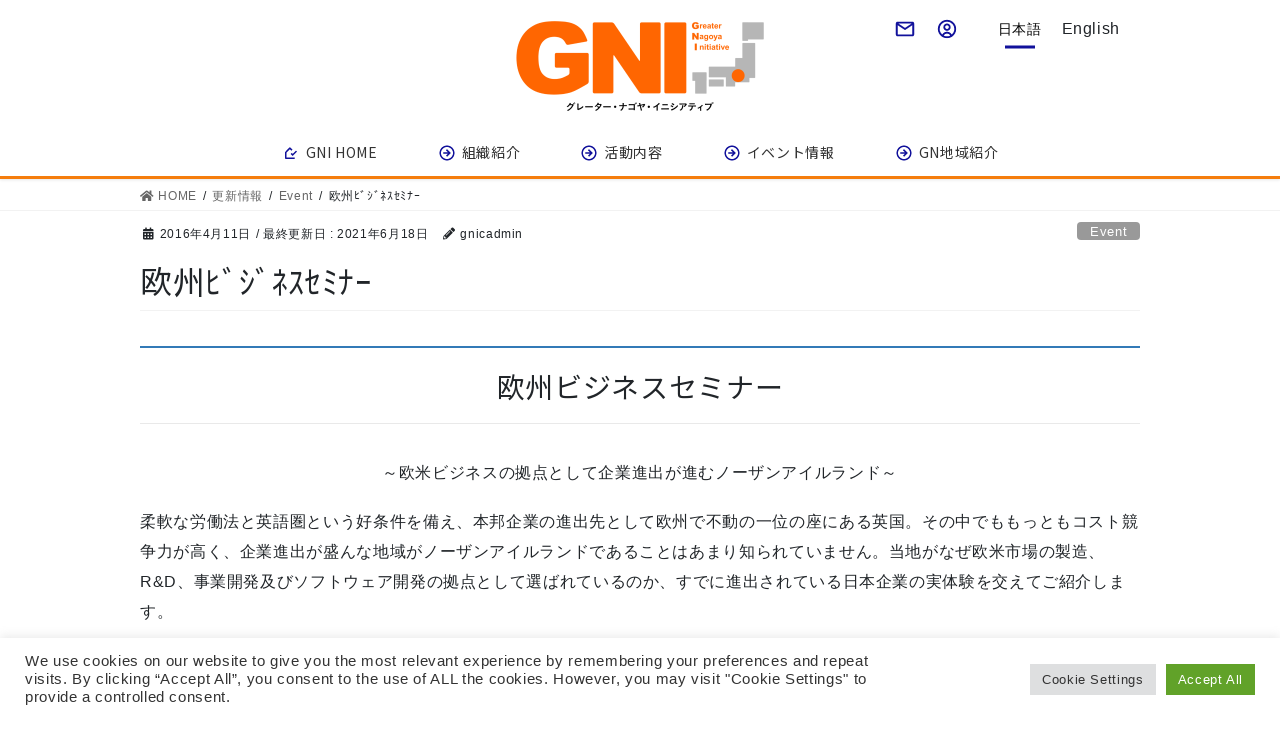

--- FILE ---
content_type: text/html; charset=UTF-8
request_url: https://greaternagoya.org/news_event/euseminar/
body_size: 16066
content:
<!DOCTYPE html>
<html lang="ja"
	prefix="og: https://ogp.me/ns#" >
<head>
<meta charset="utf-8">
<meta http-equiv="X-UA-Compatible" content="IE=edge">
<meta name="viewport" content="width=device-width, initial-scale=1">
<title>欧州ﾋﾞｼﾞﾈｽｾﾐﾅｰ | グレーター・ナゴヤ・イニシアティブ協議会｜名古屋</title>

		<!-- All in One SEO 4.1.1.1 -->
		<meta name="description" content="欧州ビジネスセミナー ～欧米ビジネスの拠点として企業進出が進むノーザンアイルランド～ 柔軟な労働法と英語圏という好条件を備え、本邦企業の進出先として欧州で不動の一位の座にある英国。その中でももっともコスト競争力が高く、企 […]"/>
		<link rel="canonical" href="https://greaternagoya.org/news_event/euseminar/" />

		<!-- Global site tag (gtag.js) - Google Analytics -->
<script async src="https://www.googletagmanager.com/gtag/js?id=UA-17699256-1"></script>
<script>
 window.dataLayer = window.dataLayer || [];
 function gtag(){dataLayer.push(arguments);}
 gtag('js', new Date());

 gtag('config', 'UA-17699256-1');
</script>

<!-- User Heat Tag -->
<script type="text/javascript">
(function(add, cla){window['UserHeatTag']=cla;window[cla]=window[cla]||function(){(window[cla].q=window[cla].q||[]).push(arguments)},window[cla].l=1*new Date();var ul=document.createElement('script');var tag = document.getElementsByTagName('script')[0];ul.async=1;ul.src=add;tag.parentNode.insertBefore(ul,tag);})('//uh.nakanohito.jp/uhj2/uh.js', '_uhtracker');_uhtracker({id:'uhvADJoRzr'});
</script>
<!-- End User Heat Tag -->

<script src="//kitchen.juicer.cc/?color=N8HwmDERRWY=" async></script>
		<meta property="og:site_name" content="グレーター・ナゴヤ・イニシアティブ協議会｜名古屋 |" />
		<meta property="og:type" content="article" />
		<meta property="og:title" content="欧州ﾋﾞｼﾞﾈｽｾﾐﾅｰ | グレーター・ナゴヤ・イニシアティブ協議会｜名古屋" />
		<meta property="og:description" content="欧州ビジネスセミナー ～欧米ビジネスの拠点として企業進出が進むノーザンアイルランド～ 柔軟な労働法と英語圏という好条件を備え、本邦企業の進出先として欧州で不動の一位の座にある英国。その中でももっともコスト競争力が高く、企 […]" />
		<meta property="og:url" content="https://greaternagoya.org/news_event/euseminar/" />
		<meta property="article:published_time" content="2016-04-11T06:02:04Z" />
		<meta property="article:modified_time" content="2021-06-17T21:03:26Z" />
		<meta name="twitter:card" content="summary" />
		<meta name="twitter:domain" content="greaternagoya.org" />
		<meta name="twitter:title" content="欧州ﾋﾞｼﾞﾈｽｾﾐﾅｰ | グレーター・ナゴヤ・イニシアティブ協議会｜名古屋" />
		<meta name="twitter:description" content="欧州ビジネスセミナー ～欧米ビジネスの拠点として企業進出が進むノーザンアイルランド～ 柔軟な労働法と英語圏という好条件を備え、本邦企業の進出先として欧州で不動の一位の座にある英国。その中でももっともコスト競争力が高く、企 […]" />
		<script type="application/ld+json" class="aioseo-schema">
			{"@context":"https:\/\/schema.org","@graph":[{"@type":"WebSite","@id":"https:\/\/greaternagoya.org\/#website","url":"https:\/\/greaternagoya.org\/","name":"\u30b0\u30ec\u30fc\u30bf\u30fc\u30fb\u30ca\u30b4\u30e4\u30fb\u30a4\u30cb\u30b7\u30a2\u30c6\u30a3\u30d6\u5354\u8b70\u4f1a\uff5c\u540d\u53e4\u5c4b","publisher":{"@id":"https:\/\/greaternagoya.org\/#organization"}},{"@type":"Organization","@id":"https:\/\/greaternagoya.org\/#organization","name":"GNI","url":"https:\/\/greaternagoya.org\/"},{"@type":"BreadcrumbList","@id":"https:\/\/greaternagoya.org\/news_event\/euseminar\/#breadcrumblist","itemListElement":[{"@type":"ListItem","@id":"https:\/\/greaternagoya.org\/#listItem","position":"1","item":{"@id":"https:\/\/greaternagoya.org\/#item","name":"\u30db\u30fc\u30e0","description":"GNI\u3068\u306f\uff1f \u30b0\u30ec\u30fc\u30bf\u30fc\u30fb\u30ca\u30b4\u30e4\u30fb\u30a4\u30cb\u30b7\u30a2\u30c6\u30a3\u30d6\uff08GNI\uff09\u3068\u306f\u3001\u30b0\u30ec\u30fc\u30bf\u30fc\u30fb\u30ca\u30b4\u30e4\uff08\u540d\u53e4\u5c4b\u3092\u4e2d\u5fc3\u306b\u534a\u5f84100km\u306b\u5e83\u304c\u308b\u7d4c\u6e08\u570f\uff09\u306b\u3001\u4e16\u754c\u304b\u3089\u512a\u308c\u305f\u4f01\u696d\u30fb\u6280\u8853\u3084\u30d2\u30c8\u30fb\u60c5\u5831\u3092\u547c\u3073\u8fbc\u3080\u3068\u3068\u3082\u306b\u4f01\u696d\u306e\u6d77\u5916\u5c55\u958b\u652f\u63f4\u3092\u884c\u3046\u305f\u3081\u306b\u3001\u56fd [\u2026]","url":"https:\/\/greaternagoya.org\/"},"nextItem":"https:\/\/greaternagoya.org\/news_event\/#listItem"},{"@type":"ListItem","@id":"https:\/\/greaternagoya.org\/news_event\/#listItem","position":"2","item":{"@id":"https:\/\/greaternagoya.org\/news_event\/#item","name":"Event","description":"\u6b27\u5dde\u30d3\u30b8\u30cd\u30b9\u30bb\u30df\u30ca\u30fc \uff5e\u6b27\u7c73\u30d3\u30b8\u30cd\u30b9\u306e\u62e0\u70b9\u3068\u3057\u3066\u4f01\u696d\u9032\u51fa\u304c\u9032\u3080\u30ce\u30fc\u30b6\u30f3\u30a2\u30a4\u30eb\u30e9\u30f3\u30c9\uff5e \u67d4\u8edf\u306a\u52b4\u50cd\u6cd5\u3068\u82f1\u8a9e\u570f\u3068\u3044\u3046\u597d\u6761\u4ef6\u3092\u5099\u3048\u3001\u672c\u90a6\u4f01\u696d\u306e\u9032\u51fa\u5148\u3068\u3057\u3066\u6b27\u5dde\u3067\u4e0d\u52d5\u306e\u4e00\u4f4d\u306e\u5ea7\u306b\u3042\u308b\u82f1\u56fd\u3002\u305d\u306e\u4e2d\u3067\u3082\u3082\u3063\u3068\u3082\u30b3\u30b9\u30c8\u7af6\u4e89\u529b\u304c\u9ad8\u304f\u3001\u4f01 [\u2026]","url":"https:\/\/greaternagoya.org\/news_event\/"},"nextItem":"https:\/\/greaternagoya.org\/news_event\/euseminar\/#listItem","previousItem":"https:\/\/greaternagoya.org\/#listItem"},{"@type":"ListItem","@id":"https:\/\/greaternagoya.org\/news_event\/euseminar\/#listItem","position":"3","item":{"@id":"https:\/\/greaternagoya.org\/news_event\/euseminar\/#item","name":"\u6b27\u5dde\uff8b\uff9e\uff7c\uff9e\uff88\uff7d\uff7e\uff90\uff85\uff70","description":"\u6b27\u5dde\u30d3\u30b8\u30cd\u30b9\u30bb\u30df\u30ca\u30fc \uff5e\u6b27\u7c73\u30d3\u30b8\u30cd\u30b9\u306e\u62e0\u70b9\u3068\u3057\u3066\u4f01\u696d\u9032\u51fa\u304c\u9032\u3080\u30ce\u30fc\u30b6\u30f3\u30a2\u30a4\u30eb\u30e9\u30f3\u30c9\uff5e \u67d4\u8edf\u306a\u52b4\u50cd\u6cd5\u3068\u82f1\u8a9e\u570f\u3068\u3044\u3046\u597d\u6761\u4ef6\u3092\u5099\u3048\u3001\u672c\u90a6\u4f01\u696d\u306e\u9032\u51fa\u5148\u3068\u3057\u3066\u6b27\u5dde\u3067\u4e0d\u52d5\u306e\u4e00\u4f4d\u306e\u5ea7\u306b\u3042\u308b\u82f1\u56fd\u3002\u305d\u306e\u4e2d\u3067\u3082\u3082\u3063\u3068\u3082\u30b3\u30b9\u30c8\u7af6\u4e89\u529b\u304c\u9ad8\u304f\u3001\u4f01 [\u2026]","url":"https:\/\/greaternagoya.org\/news_event\/euseminar\/"},"previousItem":"https:\/\/greaternagoya.org\/news_event\/#listItem"}]},{"@type":"Person","@id":"https:\/\/greaternagoya.org\/author\/gnicadmin\/#author","url":"https:\/\/greaternagoya.org\/author\/gnicadmin\/","name":"gnicadmin"},{"@type":"WebPage","@id":"https:\/\/greaternagoya.org\/news_event\/euseminar\/#webpage","url":"https:\/\/greaternagoya.org\/news_event\/euseminar\/","name":"\u6b27\u5dde\uff8b\uff9e\uff7c\uff9e\uff88\uff7d\uff7e\uff90\uff85\uff70 | \u30b0\u30ec\u30fc\u30bf\u30fc\u30fb\u30ca\u30b4\u30e4\u30fb\u30a4\u30cb\u30b7\u30a2\u30c6\u30a3\u30d6\u5354\u8b70\u4f1a\uff5c\u540d\u53e4\u5c4b","description":"\u6b27\u5dde\u30d3\u30b8\u30cd\u30b9\u30bb\u30df\u30ca\u30fc \uff5e\u6b27\u7c73\u30d3\u30b8\u30cd\u30b9\u306e\u62e0\u70b9\u3068\u3057\u3066\u4f01\u696d\u9032\u51fa\u304c\u9032\u3080\u30ce\u30fc\u30b6\u30f3\u30a2\u30a4\u30eb\u30e9\u30f3\u30c9\uff5e \u67d4\u8edf\u306a\u52b4\u50cd\u6cd5\u3068\u82f1\u8a9e\u570f\u3068\u3044\u3046\u597d\u6761\u4ef6\u3092\u5099\u3048\u3001\u672c\u90a6\u4f01\u696d\u306e\u9032\u51fa\u5148\u3068\u3057\u3066\u6b27\u5dde\u3067\u4e0d\u52d5\u306e\u4e00\u4f4d\u306e\u5ea7\u306b\u3042\u308b\u82f1\u56fd\u3002\u305d\u306e\u4e2d\u3067\u3082\u3082\u3063\u3068\u3082\u30b3\u30b9\u30c8\u7af6\u4e89\u529b\u304c\u9ad8\u304f\u3001\u4f01 [\u2026]","inLanguage":"ja","isPartOf":{"@id":"https:\/\/greaternagoya.org\/#website"},"breadcrumb":{"@id":"https:\/\/greaternagoya.org\/news_event\/euseminar\/#breadcrumblist"},"author":"https:\/\/greaternagoya.org\/news_event\/euseminar\/#author","creator":"https:\/\/greaternagoya.org\/news_event\/euseminar\/#author","datePublished":"2016-04-11T06:02:04+09:00","dateModified":"2021-06-17T21:03:26+09:00"},{"@type":"BlogPosting","@id":"https:\/\/greaternagoya.org\/news_event\/euseminar\/#blogposting","name":"\u6b27\u5dde\uff8b\uff9e\uff7c\uff9e\uff88\uff7d\uff7e\uff90\uff85\uff70 | \u30b0\u30ec\u30fc\u30bf\u30fc\u30fb\u30ca\u30b4\u30e4\u30fb\u30a4\u30cb\u30b7\u30a2\u30c6\u30a3\u30d6\u5354\u8b70\u4f1a\uff5c\u540d\u53e4\u5c4b","description":"\u6b27\u5dde\u30d3\u30b8\u30cd\u30b9\u30bb\u30df\u30ca\u30fc \uff5e\u6b27\u7c73\u30d3\u30b8\u30cd\u30b9\u306e\u62e0\u70b9\u3068\u3057\u3066\u4f01\u696d\u9032\u51fa\u304c\u9032\u3080\u30ce\u30fc\u30b6\u30f3\u30a2\u30a4\u30eb\u30e9\u30f3\u30c9\uff5e \u67d4\u8edf\u306a\u52b4\u50cd\u6cd5\u3068\u82f1\u8a9e\u570f\u3068\u3044\u3046\u597d\u6761\u4ef6\u3092\u5099\u3048\u3001\u672c\u90a6\u4f01\u696d\u306e\u9032\u51fa\u5148\u3068\u3057\u3066\u6b27\u5dde\u3067\u4e0d\u52d5\u306e\u4e00\u4f4d\u306e\u5ea7\u306b\u3042\u308b\u82f1\u56fd\u3002\u305d\u306e\u4e2d\u3067\u3082\u3082\u3063\u3068\u3082\u30b3\u30b9\u30c8\u7af6\u4e89\u529b\u304c\u9ad8\u304f\u3001\u4f01 [\u2026]","headline":"\u6b27\u5dde\uff8b\uff9e\uff7c\uff9e\uff88\uff7d\uff7e\uff90\uff85\uff70","author":{"@id":"https:\/\/greaternagoya.org\/author\/gnicadmin\/#author"},"publisher":{"@id":"https:\/\/greaternagoya.org\/#organization"},"datePublished":"2016-04-11T06:02:04+09:00","dateModified":"2021-06-17T21:03:26+09:00","articleSection":"Event, News","mainEntityOfPage":{"@id":"https:\/\/greaternagoya.org\/news_event\/euseminar\/#webpage"},"isPartOf":{"@id":"https:\/\/greaternagoya.org\/news_event\/euseminar\/#webpage"}}]}
		</script>
		<!-- All in One SEO -->

<link rel='dns-prefetch' href='//s.w.org' />
<link rel="alternate" type="application/rss+xml" title="グレーター・ナゴヤ・イニシアティブ協議会｜名古屋 &raquo; フィード" href="https://greaternagoya.org/feed/" />
<link rel="alternate" type="application/rss+xml" title="グレーター・ナゴヤ・イニシアティブ協議会｜名古屋 &raquo; コメントフィード" href="https://greaternagoya.org/comments/feed/" />
<meta name="description" content="欧州ビジネスセミナー～欧米ビジネスの拠点として企業進出が進むノーザンアイルランド～柔軟な労働法と英語圏という好条件を備え、本邦企業の進出先として欧州で不動の一位の座にある英国。その中でももっともコスト競争力が高く、企業進出が盛んな地域がノーザンアイルランドであることはあまり知られていません。当地がなぜ欧米市場の製造、R&amp;D、事業開発及びソフトウェア開発の拠点として選ばれているのか、すでに進出されている日本企業の実体験を交えてご紹介します。URL: http:/" />		<!-- This site uses the Google Analytics by MonsterInsights plugin v7.17.0 - Using Analytics tracking - https://www.monsterinsights.com/ -->
		<!-- Note: MonsterInsights is not currently configured on this site. The site owner needs to authenticate with Google Analytics in the MonsterInsights settings panel. -->
					<!-- No UA code set -->
				<!-- / Google Analytics by MonsterInsights -->
				<script type="text/javascript">
			window._wpemojiSettings = {"baseUrl":"https:\/\/s.w.org\/images\/core\/emoji\/13.0.1\/72x72\/","ext":".png","svgUrl":"https:\/\/s.w.org\/images\/core\/emoji\/13.0.1\/svg\/","svgExt":".svg","source":{"concatemoji":"https:\/\/greaternagoya.org\/wp\/wp-includes\/js\/wp-emoji-release.min.js?ver=5.7.5"}};
			!function(e,a,t){var n,r,o,i=a.createElement("canvas"),p=i.getContext&&i.getContext("2d");function s(e,t){var a=String.fromCharCode;p.clearRect(0,0,i.width,i.height),p.fillText(a.apply(this,e),0,0);e=i.toDataURL();return p.clearRect(0,0,i.width,i.height),p.fillText(a.apply(this,t),0,0),e===i.toDataURL()}function c(e){var t=a.createElement("script");t.src=e,t.defer=t.type="text/javascript",a.getElementsByTagName("head")[0].appendChild(t)}for(o=Array("flag","emoji"),t.supports={everything:!0,everythingExceptFlag:!0},r=0;r<o.length;r++)t.supports[o[r]]=function(e){if(!p||!p.fillText)return!1;switch(p.textBaseline="top",p.font="600 32px Arial",e){case"flag":return s([127987,65039,8205,9895,65039],[127987,65039,8203,9895,65039])?!1:!s([55356,56826,55356,56819],[55356,56826,8203,55356,56819])&&!s([55356,57332,56128,56423,56128,56418,56128,56421,56128,56430,56128,56423,56128,56447],[55356,57332,8203,56128,56423,8203,56128,56418,8203,56128,56421,8203,56128,56430,8203,56128,56423,8203,56128,56447]);case"emoji":return!s([55357,56424,8205,55356,57212],[55357,56424,8203,55356,57212])}return!1}(o[r]),t.supports.everything=t.supports.everything&&t.supports[o[r]],"flag"!==o[r]&&(t.supports.everythingExceptFlag=t.supports.everythingExceptFlag&&t.supports[o[r]]);t.supports.everythingExceptFlag=t.supports.everythingExceptFlag&&!t.supports.flag,t.DOMReady=!1,t.readyCallback=function(){t.DOMReady=!0},t.supports.everything||(n=function(){t.readyCallback()},a.addEventListener?(a.addEventListener("DOMContentLoaded",n,!1),e.addEventListener("load",n,!1)):(e.attachEvent("onload",n),a.attachEvent("onreadystatechange",function(){"complete"===a.readyState&&t.readyCallback()})),(n=t.source||{}).concatemoji?c(n.concatemoji):n.wpemoji&&n.twemoji&&(c(n.twemoji),c(n.wpemoji)))}(window,document,window._wpemojiSettings);
		</script>
		<style type="text/css">
img.wp-smiley,
img.emoji {
	display: inline !important;
	border: none !important;
	box-shadow: none !important;
	height: 1em !important;
	width: 1em !important;
	margin: 0 .07em !important;
	vertical-align: -0.1em !important;
	background: none !important;
	padding: 0 !important;
}
</style>
	<link rel='preload' id='vk-blocks-build-style-css' href='https://greaternagoya.org/wp/wp-content/plugins/vk-blocks-pro/inc/vk-blocks/build/block-build.css?ver=5.7.5' as='style' onload="this.onload=null;this.rel='stylesheet'"/>
<link rel='stylesheet' id='vk-blocks-build-style-css' href='https://greaternagoya.org/wp/wp-content/plugins/vk-blocks-pro/inc/vk-blocks/build/block-build.css?ver=5.7.5' media='print' onload="this.media='all'; this.onload=null;">
<link rel='preload' id='vkExUnit_common_style-css' href='https://greaternagoya.org/wp/wp-content/plugins/vk-all-in-one-expansion-unit/assets/css/vkExUnit_style.css?ver=9.61.1.1' as='style' onload="this.onload=null;this.rel='stylesheet'"/>
<link rel='stylesheet' id='vkExUnit_common_style-css' href='https://greaternagoya.org/wp/wp-content/plugins/vk-all-in-one-expansion-unit/assets/css/vkExUnit_style.css?ver=9.61.1.1' media='print' onload="this.media='all'; this.onload=null;">
<style id='vkExUnit_common_style-inline-css' type='text/css'>
:root {--ver_page_top_button_url:url(https://greaternagoya.org/wp/wp-content/plugins/vk-all-in-one-expansion-unit/assets/images/to-top-btn-icon.svg);}@font-face {font-weight: normal;font-style: normal;font-family: "vk_sns";src: url("https://greaternagoya.org/wp/wp-content/plugins/vk-all-in-one-expansion-unit/inc/sns/icons/fonts/vk_sns.eot?-bq20cj");src: url("https://greaternagoya.org/wp/wp-content/plugins/vk-all-in-one-expansion-unit/inc/sns/icons/fonts/vk_sns.eot?#iefix-bq20cj") format("embedded-opentype"),url("https://greaternagoya.org/wp/wp-content/plugins/vk-all-in-one-expansion-unit/inc/sns/icons/fonts/vk_sns.woff?-bq20cj") format("woff"),url("https://greaternagoya.org/wp/wp-content/plugins/vk-all-in-one-expansion-unit/inc/sns/icons/fonts/vk_sns.ttf?-bq20cj") format("truetype"),url("https://greaternagoya.org/wp/wp-content/plugins/vk-all-in-one-expansion-unit/inc/sns/icons/fonts/vk_sns.svg?-bq20cj#vk_sns") format("svg");}
</style>
<link rel='preload' id='wp-block-library-css' href='https://greaternagoya.org/wp/wp-includes/css/dist/block-library/style.min.css?ver=5.7.5' as='style' onload="this.onload=null;this.rel='stylesheet'"/>
<link rel='stylesheet' id='wp-block-library-css' href='https://greaternagoya.org/wp/wp-includes/css/dist/block-library/style.min.css?ver=5.7.5' media='print' onload="this.media='all'; this.onload=null;">
<link rel='preload' id='bogo-css' href='https://greaternagoya.org/wp/wp-content/plugins/bogo/includes/css/style.css?ver=3.5' as='style' onload="this.onload=null;this.rel='stylesheet'"/>
<link rel='stylesheet' id='bogo-css' href='https://greaternagoya.org/wp/wp-content/plugins/bogo/includes/css/style.css?ver=3.5' media='print' onload="this.media='all'; this.onload=null;">
<link rel='preload' id='contact-form-7-css' href='https://greaternagoya.org/wp/wp-content/plugins/contact-form-7/includes/css/styles.css?ver=5.4.1' as='style' onload="this.onload=null;this.rel='stylesheet'"/>
<link rel='stylesheet' id='contact-form-7-css' href='https://greaternagoya.org/wp/wp-content/plugins/contact-form-7/includes/css/styles.css?ver=5.4.1' media='print' onload="this.media='all'; this.onload=null;">
<link rel='preload' id='cookie-law-info-css' href='https://greaternagoya.org/wp/wp-content/plugins/cookie-law-info/public/css/cookie-law-info-public.css?ver=2.0.3' as='style' onload="this.onload=null;this.rel='stylesheet'"/>
<link rel='stylesheet' id='cookie-law-info-css' href='https://greaternagoya.org/wp/wp-content/plugins/cookie-law-info/public/css/cookie-law-info-public.css?ver=2.0.3' media='print' onload="this.media='all'; this.onload=null;">
<link rel='preload' id='cookie-law-info-gdpr-css' href='https://greaternagoya.org/wp/wp-content/plugins/cookie-law-info/public/css/cookie-law-info-gdpr.css?ver=2.0.3' as='style' onload="this.onload=null;this.rel='stylesheet'"/>
<link rel='stylesheet' id='cookie-law-info-gdpr-css' href='https://greaternagoya.org/wp/wp-content/plugins/cookie-law-info/public/css/cookie-law-info-gdpr.css?ver=2.0.3' media='print' onload="this.media='all'; this.onload=null;">
<link rel='preload' id='vk-components-style-css' href='https://greaternagoya.org/wp/wp-content/plugins/vk-blocks-pro/inc/vk-blocks//build/vk-components.css?ver=5.7.5' as='style' onload="this.onload=null;this.rel='stylesheet'"/>
<link rel='stylesheet' id='vk-components-style-css' href='https://greaternagoya.org/wp/wp-content/plugins/vk-blocks-pro/inc/vk-blocks//build/vk-components.css?ver=5.7.5' media='print' onload="this.media='all'; this.onload=null;">
<style id='vk-swiper-style-css' type='text/css'></style>
<style id='bootstrap-4-style-css' type='text/css'></style>
<link rel='stylesheet' id='lightning-common-style-css'  href='https://greaternagoya.org/wp/wp-content/themes/lightning-child/assets/css/common.css?ver=5.7.5' type='text/css' media='all' />
<style id='lightning-common-style-inline-css' type='text/css'>
/* vk-mobile-nav */:root {--vk-mobile-nav-menu-btn-bg-src: url("https://greaternagoya.org/wp/wp-content/themes/lightning-child/inc/vk-mobile-nav/package/images/vk-menu-btn-black.svg");--vk-mobile-nav-menu-btn-close-bg-src: url("https://greaternagoya.org/wp/wp-content/themes/lightning-child/inc/vk-mobile-nav/package/images/vk-menu-close-black.svg");--vk-menu-acc-icon-open-black-bg-src: url("https://greaternagoya.org/wp/wp-content/themes/lightning-child/inc/vk-mobile-nav/package/images/vk-menu-acc-icon-open-black.svg");--vk-menu-acc-icon-open-white-bg-src: url("https://greaternagoya.org/wp/wp-content/themes/lightning-child/inc/vk-mobile-nav/package/images/vk-menu-acc-icon-open-white.svg");--vk-menu-acc-icon-close-black-bg-src: url("https://greaternagoya.org/wp/wp-content/themes/lightning-child/inc/vk-mobile-nav/package/images/vk-menu-close-black.svg");--vk-menu-acc-icon-close-white-bg-src: url("https://greaternagoya.org/wp/wp-content/themes/lightning-child/inc/vk-mobile-nav/package/images/vk-menu-close-white.svg");}
</style>
<style id='lightning-design-style-css' type='text/css'></style>
<style id='lightning-design-style-inline-css' type='text/css'>
/* ltg common custom */:root {--vk-menu-acc-btn-border-color:#333;--vk-color-primary:#f47c0d;--color-key:#f47c0d;--color-key-dark:#f47c0d;}.bbp-submit-wrapper .button.submit { background-color:#f47c0d ; }.bbp-submit-wrapper .button.submit:hover { background-color:#f47c0d ; }.veu_color_txt_key { color:#f47c0d ; }.veu_color_bg_key { background-color:#f47c0d ; }.veu_color_border_key { border-color:#f47c0d ; }.btn-default { border-color:#f47c0d;color:#f47c0d;}.btn-default:focus,.btn-default:hover { border-color:#f47c0d;background-color: #f47c0d; }.wp-block-search__button,.btn-primary { background-color:#f47c0d;border-color:#f47c0d; }.wp-block-search__button:focus,.wp-block-search__button:hover,.btn-primary:not(:disabled):not(.disabled):active,.btn-primary:focus,.btn-primary:hover { background-color:#f47c0d;border-color:#f47c0d; }.btn-outline-primary { color : #f47c0d ; border-color:#f47c0d; }.btn-outline-primary:not(:disabled):not(.disabled):active,.btn-outline-primary:focus,.btn-outline-primary:hover { color : #fff; background-color:#f47c0d;border-color:#f47c0d; }a { color:#337ab7; }
.tagcloud a:before { font-family: "Font Awesome 5 Free";content: "\f02b";font-weight: bold; }
/* page header */:root{--vk-page-header-url : url(https://greaternagoya.org/wp/wp-content/themes/lightning-child/inc/vk-page-header/package/images/header-sample-biz.jpg);}@media ( max-width:575.98px ){:root{--vk-page-header-url : url(https://greaternagoya.org/wp/wp-content/themes/lightning-child/inc/vk-page-header/package/images/header-sample-biz.jpg);}}.page-header{ position:relative;background: var(--vk-page-header-url, url(https://greaternagoya.org/wp/wp-content/themes/lightning-child/inc/vk-page-header/package/images/header-sample-biz.jpg) ) no-repeat 50% center;background-size: cover;}
/* Font switch */.navbar-brand.siteHeader_logo{ font-family:"Noto Sans TC",sans-serif;font-weight:400;font-display: swap;}.gMenu_name,.vk-mobile-nav .menu,.mobile-fix-nav-menu{ font-family:"Noto Sans TC",sans-serif;font-weight:400;font-display: swap;}h1,h2,h3,h4,h5,h6,dt,.page-header_pageTitle,.mainSection-title,.subSection-title,.veu_leadTxt,.lead{ font-family:"Noto Sans JP",sans-serif;font-weight:400;font-display: swap;}body{ font-family:"Noto Sans JP",sans-serif;font-weight:400;font-display: swap;}
.vk-campaign-text{background:#eab010;color:#fff;}.vk-campaign-text_btn,.vk-campaign-text_btn:link,.vk-campaign-text_btn:visited,.vk-campaign-text_btn:focus,.vk-campaign-text_btn:active{background:#fff;color:#4c4c4c;}a.vk-campaign-text_btn:hover{background:#eab010;color:#fff;}.vk-campaign-text_link,.vk-campaign-text_link:link,.vk-campaign-text_link:hover,.vk-campaign-text_link:visited,.vk-campaign-text_link:active,.vk-campaign-text_link:focus{color:#fff;}
.headerTop{background-color:#ffffff;border-bottom: 1px solid #ffffff;}
.siteFooter {background-color:#f47c0d;color:#ffffff;}.siteFooter .nav li a,.siteFooter .widget a,.siteFooter a {color:#ffffff;}:root {
								--color-footer-border: rgba(255, 255, 255, 0.2);
							}
							.siteFooter {
								--vk-color-border-hr: rgba( 255,255,255,0.1);
								--vk-color-border-light: rgba( 255,255,255,0.1);
								--vk-color-border-zuru: rgba(0, 0, 0, 0.2);
								--vk-color-bg-accent: rgba( 255,255,255,0.07);
							}
							.siteFooter .vk_post.media {
								--vk-color-border-hr: rgba(255, 255, 255, 0.2);
							}
							.siteFooter .contact_txt_tel {
								color:#fff;
							}
							
.media .media-body .media-heading a:hover { color:#f47c0d; }@media (min-width: 768px){.gMenu > li:before,.gMenu > li.menu-item-has-children::after { border-bottom-color:#f47c0d }.gMenu li li { background-color:#f47c0d }.gMenu li li a:hover { background-color:#f47c0d; }} /* @media (min-width: 768px) */h2,.mainSection-title { border-top-color:#f47c0d; }h3:after,.subSection-title:after { border-bottom-color:#f47c0d; }ul.page-numbers li span.page-numbers.current,.page-link dl .post-page-numbers.current { background-color:#f47c0d; }.pager li > a { border-color:#f47c0d;color:#f47c0d;}.pager li > a:hover { background-color:#f47c0d;color:#fff;}.siteFooter { border-top-color:#f47c0d; }dt { border-left-color:#f47c0d; }:root {--g_nav_main_acc_icon_open_url:url(https://greaternagoya.org/wp/wp-content/themes/lightning-child/inc/vk-mobile-nav/package/images/vk-menu-acc-icon-open-black.svg);--g_nav_main_acc_icon_close_url: url(https://greaternagoya.org/wp/wp-content/themes/lightning-child/inc/vk-mobile-nav/package/images/vk-menu-close-black.svg);--g_nav_sub_acc_icon_open_url: url(https://greaternagoya.org/wp/wp-content/themes/lightning-child/inc/vk-mobile-nav/package/images/vk-menu-acc-icon-open-white.svg);--g_nav_sub_acc_icon_close_url: url(https://greaternagoya.org/wp/wp-content/themes/lightning-child/inc/vk-mobile-nav/package/images/vk-menu-close-white.svg);}
</style>
<link rel='preload' id='gni-swiper-css' href='https://greaternagoya.org/wp/wp-content/themes/lightning-child/assets/css/swiper.min.css?ver=5.7.5' as='style' onload="this.onload=null;this.rel='stylesheet'"/>
<link rel='stylesheet' id='gni-swiper-css' href='https://greaternagoya.org/wp/wp-content/themes/lightning-child/assets/css/swiper.min.css?ver=5.7.5' media='print' onload="this.media='all'; this.onload=null;">
<style id='vk-blocks-build-css-css' type='text/css'></style>
<style id='vk-blocks-build-css-inline-css' type='text/css'>
:root {--vk_flow-arrow: url(https://greaternagoya.org/wp/wp-content/plugins/vk-blocks-pro/inc/vk-blocks/images/arrow_bottom.svg);--vk_image-mask-wave01: url(https://greaternagoya.org/wp/wp-content/plugins/vk-blocks-pro/inc/vk-blocks/images/wave01.svg);--vk_image-mask-wave02: url(https://greaternagoya.org/wp/wp-content/plugins/vk-blocks-pro/inc/vk-blocks/images/wave02.svg);--vk_image-mask-wave03: url(https://greaternagoya.org/wp/wp-content/plugins/vk-blocks-pro/inc/vk-blocks/images/wave03.svg);--vk_image-mask-wave04: url(https://greaternagoya.org/wp/wp-content/plugins/vk-blocks-pro/inc/vk-blocks/images/wave04.svg);}

	:root {

		--vk-balloon-border-width:1px;

		--vk-balloon-speech-offset:-12px;
	}
	
</style>
<link rel='preload' id='bootstrap4-style-css' href='https://greaternagoya.org/wp/wp-content/themes/lightning-child/library/bootstrap-4/css/bootstrap.min.css?ver=5.7.5' as='style' onload="this.onload=null;this.rel='stylesheet'"/>
<link rel='stylesheet' id='bootstrap4-style-css' href='https://greaternagoya.org/wp/wp-content/themes/lightning-child/library/bootstrap-4/css/bootstrap.min.css?ver=5.7.5' media='print' onload="this.media='all'; this.onload=null;">
<link rel='preload' id='lightning-design-skin-style-css' href='https://greaternagoya.org/wp/wp-content/themes/lightning-child/design-skin/origin2/css/style.css?ver=5.7.5' as='style' onload="this.onload=null;this.rel='stylesheet'"/>
<link rel='stylesheet' id='lightning-design-skin-style-css' href='https://greaternagoya.org/wp/wp-content/themes/lightning-child/design-skin/origin2/css/style.css?ver=5.7.5' media='print' onload="this.media='all'; this.onload=null;">
<link rel='preload' id='lightning-theme-style-css' href='https://greaternagoya.org/wp/wp-content/themes/lightning-child/style.css?ver=8.9.9' as='style' onload="this.onload=null;this.rel='stylesheet'"/>
<link rel='stylesheet' id='lightning-theme-style-css' href='https://greaternagoya.org/wp/wp-content/themes/lightning-child/style.css?ver=8.9.9' media='print' onload="this.media='all'; this.onload=null;">
<link rel='preload' id='vk-media-posts-style-css' href='https://greaternagoya.org/wp/wp-content/themes/lightning-child/inc/media-posts/package/css/media-posts.css?ver=1.2' as='style' onload="this.onload=null;this.rel='stylesheet'"/>
<link rel='stylesheet' id='vk-media-posts-style-css' href='https://greaternagoya.org/wp/wp-content/themes/lightning-child/inc/media-posts/package/css/media-posts.css?ver=1.2' media='print' onload="this.media='all'; this.onload=null;">
<link rel='preload' id='vk-font-awesome-css' href='https://greaternagoya.org/wp/wp-content/themes/lightning-child/inc/font-awesome/package/versions/5/css/all.min.css?ver=5.13.0' as='style' onload="this.onload=null;this.rel='stylesheet'"/>
<link rel='stylesheet' id='vk-font-awesome-css' href='https://greaternagoya.org/wp/wp-content/themes/lightning-child/inc/font-awesome/package/versions/5/css/all.min.css?ver=5.13.0' media='print' onload="this.media='all'; this.onload=null;">
<script type='text/javascript' src='https://greaternagoya.org/wp/wp-includes/js/jquery/jquery.min.js?ver=3.5.1' id='jquery-core-js'></script>
<script type='text/javascript' src='https://greaternagoya.org/wp/wp-includes/js/jquery/jquery-migrate.min.js?ver=3.3.2' id='jquery-migrate-js'></script>
<script type='text/javascript' id='cookie-law-info-js-extra'>
/* <![CDATA[ */
var Cli_Data = {"nn_cookie_ids":[],"cookielist":[],"non_necessary_cookies":[],"ccpaEnabled":"","ccpaRegionBased":"","ccpaBarEnabled":"","strictlyEnabled":["necessary","obligatoire"],"ccpaType":"gdpr","js_blocking":"1","custom_integration":"","triggerDomRefresh":"","secure_cookies":""};
var cli_cookiebar_settings = {"animate_speed_hide":"500","animate_speed_show":"500","background":"#FFF","border":"#b1a6a6c2","border_on":"","button_1_button_colour":"#61a229","button_1_button_hover":"#4e8221","button_1_link_colour":"#fff","button_1_as_button":"1","button_1_new_win":"","button_2_button_colour":"#333","button_2_button_hover":"#292929","button_2_link_colour":"#444","button_2_as_button":"","button_2_hidebar":"","button_3_button_colour":"#dedfe0","button_3_button_hover":"#b2b2b3","button_3_link_colour":"#333333","button_3_as_button":"1","button_3_new_win":"","button_4_button_colour":"#dedfe0","button_4_button_hover":"#b2b2b3","button_4_link_colour":"#333333","button_4_as_button":"1","button_7_button_colour":"#61a229","button_7_button_hover":"#4e8221","button_7_link_colour":"#fff","button_7_as_button":"1","button_7_new_win":"","font_family":"inherit","header_fix":"","notify_animate_hide":"1","notify_animate_show":"","notify_div_id":"#cookie-law-info-bar","notify_position_horizontal":"right","notify_position_vertical":"bottom","scroll_close":"","scroll_close_reload":"","accept_close_reload":"","reject_close_reload":"","showagain_tab":"","showagain_background":"#fff","showagain_border":"#000","showagain_div_id":"#cookie-law-info-again","showagain_x_position":"100px","text":"#333333","show_once_yn":"","show_once":"10000","logging_on":"","as_popup":"","popup_overlay":"1","bar_heading_text":"","cookie_bar_as":"banner","popup_showagain_position":"bottom-right","widget_position":"left"};
var log_object = {"ajax_url":"https:\/\/greaternagoya.org\/wp\/wp-admin\/admin-ajax.php"};
/* ]]> */
</script>
<script type='text/javascript' src='https://greaternagoya.org/wp/wp-content/plugins/cookie-law-info/public/js/cookie-law-info-public.js?ver=2.0.3' id='cookie-law-info-js'></script>
<script type='text/javascript' src='https://greaternagoya.org/wp/wp-content/themes/lightning-child/library/bootstrap-4/js/bootstrap.min.js?ver=5.7.5' id='bootstrap4-js-js'></script>
<link rel="https://api.w.org/" href="https://greaternagoya.org/wp-json/" /><link rel="alternate" type="application/json" href="https://greaternagoya.org/wp-json/wp/v2/posts/13321" /><link rel="EditURI" type="application/rsd+xml" title="RSD" href="https://greaternagoya.org/wp/xmlrpc.php?rsd" />
<link rel="wlwmanifest" type="application/wlwmanifest+xml" href="https://greaternagoya.org/wp/wp-includes/wlwmanifest.xml" /> 
<meta name="generator" content="WordPress 5.7.5" />
<link rel='shortlink' href='https://greaternagoya.org/?p=13321' />
<link rel="alternate" type="application/json+oembed" href="https://greaternagoya.org/wp-json/oembed/1.0/embed?url=https%3A%2F%2Fgreaternagoya.org%2Fnews_event%2Feuseminar%2F" />
<link rel="alternate" type="text/xml+oembed" href="https://greaternagoya.org/wp-json/oembed/1.0/embed?url=https%3A%2F%2Fgreaternagoya.org%2Fnews_event%2Feuseminar%2F&#038;format=xml" />
<style id="lightning-color-custom-for-plugins" type="text/css">/* ltg theme common */.color_key_bg,.color_key_bg_hover:hover{background-color: #f47c0d;}.color_key_txt,.color_key_txt_hover:hover{color: #f47c0d;}.color_key_border,.color_key_border_hover:hover{border-color: #f47c0d;}.color_key_dark_bg,.color_key_dark_bg_hover:hover{background-color: #f47c0d;}.color_key_dark_txt,.color_key_dark_txt_hover:hover{color: #f47c0d;}.color_key_dark_border,.color_key_dark_border_hover:hover{border-color: #f47c0d;}</style>
<meta name="format-detection" content="telephone=no">
<link rel="preconnect" href="https://fonts.gstatic.com">
<link href="https://fonts.googleapis.com/css2?family=Inter:wght@500&display=swap" rel="stylesheet">
<link rel="shortcut icon" href="https://greaternagoya.org/wp/wp-content/themes/lightning-child/assets/img/favicon.ico">
		<style type="text/css" id="wp-custom-css">
			.display_pc{
	display:block;
}
.display_sp{
	display:none;
}

.flex{
	display:flex;
}

@media screen and (max-width: 768px){
	.display_pc{
	display:none;
}
.display_sp{
	display:block;

	}
}

body:not(.home) .entry-body .event_item{
    display:block;
}

body.post-name-application .application_form dl {
    border: none;
    display:flex;
    width: 100%;
    margin: 0;
    border-bottom: 1px solid #666666;
}
body.post-name-application .application_form dl:nth-of-type(1){
    border-top: 1px solid #666666;
}
body.post-name-application .application_form dt {
    border: none;
    width: 300px;
    background: rgb(243, 243, 243);
    color: #666666;
    font-weight: normal;
    font-size: 20px;
    line-height: 1.6;
}
body.post-name-application .application_form dd {
    display:block;
    width: 700px;
    border: none;
    padding: 10px 15px;
    box-sizing: border-box;
    margin: 0;
}

body.post-name-application .application_form select{
    width:200px;
}

body.post-name-application .application_form input[type="url" i]{
    display: block;
    width: 100%;
    height: calc(1.5em + .75rem + 2px);
    padding: .375rem .75rem;
    font-size: 1rem;
    font-weight: 400;
    line-height: 1.5;
    color: #495057;
    background-color: #fff;
    background-clip: padding-box;
    border: 1px solid #ced4da;
    border-radius: .25rem;
    transition: border-color .15s ease-in-out,box-shadow .15s ease-in-out;
}
@media screen and (max-width: 768px){
body.post-name-application .application_form dl {
    display:block;
}
body.post-name-application .application_form dt {
    width: 100%;
    font-size: 18px;
    line-height: 1.25;
}
body.post-name-application .application_form dd {
    display:block;
    width: 100%;
    padding: 10px 5px;
}

body.post-name-application .application_form input[type="url" i]{
    display: block;
    width: 100%;
    height: calc(1.5em + .75rem + 2px);
    padding: .375rem .75rem;
    font-size: 1rem;
    font-weight: 400;
    line-height: 1.5;
    color: #495057;
    background-color: #fff;
    background-clip: padding-box;
    border: 1px solid #ced4da;
    border-radius: .25rem;
    transition: border-color .15s ease-in-out,box-shadow .15s ease-in-out;
}
}
body.page:not(.home) .contact_form dl {
    border: none;
    display: flex;
    justify-content: center;
}

body.page:not(.home) .contact_form dt {
	background: none;
	color: #212529;
	border: none;
	padding: 0;
	line-height: 1;
	font-size: 20px;
	font-weight: normal;
	width: 20%;
}
body.page:not(.home) .contact_form dd {
	display: inline-block;
	padding: 0;
	border: none;
}
body.page:not(.home) .contact_form input[type = text],
body.page:not(.home) .contact_form input[type = tel],
body.page:not(.home) .contact_form input[type = email],
body.page:not(.home) .contact_form textarea{
	width:500px;
}
body.page:not(.home) .contact_form input[type = submit]{
	margin:auto;
	display:block;
}

@media screen and (max-width: 768px){
body.page:not(.home) .contact_form dl {
    display: block;
    margin: 0;
}
body.page:not(.home) .contact_form dt {
	display: block;
	font-size: 18px;
	width: 100%;
	margin-bottom: 10px;
}
body.page:not(.home) .contact_form input[type = text],
body.page:not(.home) .contact_form input[type = tel],
body.page:not(.home) .contact_form input[type = email],
body.page:not(.home) .contact_form textarea{
	width:100%;
}
}
body.page:not(.home) .entry-body h1 + p {
	font-weight: normal;
}
@media screen and (max-width: 768px){
body.page:not(.home) .entry-body h1 + p {
	font-weight: normal;
}
}		</style>
		
</head>

<body class="post-template-default single single-post postid-13321 single-format-standard ja post-name-euseminar post-type-post bootstrap4 device-pc fa_v5_css">
<a class="skip-link screen-reader-text" href="#main">コンテンツに移動</a>
<a class="skip-link screen-reader-text" href="#vk-mobile-nav">ナビゲーションに移動</a>
<header class="siteHeader">
	
<div class="header-icons-wrap">
	<div class="header-icons">
		<a href="https://greaternagoya.org/contact/" title="お問い合わせ"><img src="https://greaternagoya.org/wp/wp-content/themes/lightning-child/assets/img/icons/mail.svg" alt=""></a>
		<a href="https://greaternagoya.org/partnersclub/ja/application/" title="GNIパートナーズクラブ登録"><img src="https://greaternagoya.org/wp/wp-content/themes/lightning-child/assets/img/icons/user.svg" alt=""></a>
		<ul class="bogo-language-switcher"><li class="en-US en first"><span class="bogoflags bogoflags-us"></span> <span class="bogo-language-name">English</span></li>
<li class="ja current last"><span class="bogoflags bogoflags-jp"></span> <span class="bogo-language-name"><a rel="alternate" hreflang="ja" href="https://greaternagoya.org/news_event/euseminar/" title="日本語" class="current" aria-current="page">日本語</a></span></li>
</ul>

	</div>
</div>
	<div class="container siteHeadContainer">
		<div class="navbar-header">
						<p class="navbar-brand siteHeader_logo">
			<a href="https://greaternagoya.org/">
				<img src="https://greaternagoya.org/wp/wp-content/uploads/2021/06/logo.png" alt="グレーター・ナゴヤ・イニシアティブ協議会｜名古屋" />			</a>
			</p>
					</div>

					<div id="gMenu_outer" class="gMenu_outer">
				<nav class="menu-headernavigation-container"><ul id="menu-headernavigation" class="menu gMenu vk-menu-acc"><li id="menu-item-22204" class="menu-item menu-item-type-post_type menu-item-object-page menu-item-home"><a href="https://greaternagoya.org/"><strong class="gMenu_name">GNI HOME</strong></a></li>
<li id="menu-item-18833" class="menu-item menu-item-type-post_type menu-item-object-page menu-item-has-children"><a href="https://greaternagoya.org/organization/"><strong class="gMenu_name">組織紹介</strong></a>
<ul class="sub-menu">
	<li id="menu-item-21867" class="menu-item menu-item-type-post_type menu-item-object-page"><a href="https://greaternagoya.org/organization/message/">会長ご挨拶</a></li>
	<li id="menu-item-21868" class="menu-item menu-item-type-post_type menu-item-object-page"><a href="https://greaternagoya.org/organization/organizational_structure/">組織体制</a></li>
	<li id="menu-item-20264" class="menu-item menu-item-type-post_type menu-item-object-page"><a href="https://greaternagoya.org/organization/group/">賛同自治体・機関</a></li>
	<li id="menu-item-21879" class="menu-item menu-item-type-post_type menu-item-object-page"><a href="https://greaternagoya.org/organization/network/">グローバルネットワーク</a></li>
	<li id="menu-item-18881" class="menu-item menu-item-type-post_type menu-item-object-page"><a href="https://greaternagoya.org/organization/access/">アクセス</a></li>
	<li id="menu-item-20261" class="menu-item menu-item-type-post_type menu-item-object-page"><a href="https://greaternagoya.org/organization/privacy/">プライバシーポリシー</a></li>
</ul>
</li>
<li id="menu-item-18834" class="menu-item menu-item-type-post_type menu-item-object-page menu-item-has-children"><a href="https://greaternagoya.org/your_support/"><strong class="gMenu_name">活動内容</strong></a>
<ul class="sub-menu">
	<li id="menu-item-21870" class="menu-item menu-item-type-post_type menu-item-object-page"><a href="https://greaternagoya.org/your_support/services/">活動概要</a></li>
	<li id="menu-item-21875" class="menu-item menu-item-type-post_type menu-item-object-page"><a href="https://greaternagoya.org/your_support/support_menu/">支援メニュー</a></li>
	<li id="menu-item-21873" class="menu-item menu-item-type-post_type menu-item-object-page"><a href="https://greaternagoya.org/your_support/support_results/">サポート実績</a></li>
</ul>
</li>
<li id="menu-item-21869" class="menu-item menu-item-type-post_type menu-item-object-page"><a href="https://greaternagoya.org/event_information/"><strong class="gMenu_name">イベント情報</strong></a></li>
<li id="menu-item-18846" class="menu-item menu-item-type-post_type menu-item-object-page menu-item-has-children"><a href="https://greaternagoya.org/gn_regional_introduction/"><strong class="gMenu_name">GN地域紹介</strong></a>
<ul class="sub-menu">
	<li id="menu-item-21545" class="menu-item menu-item-type-post_type menu-item-object-page"><a href="https://greaternagoya.org/gn_regional_introduction/basic_information/">基礎情報</a></li>
	<li id="menu-item-21874" class="menu-item menu-item-type-post_type menu-item-object-page"><a href="https://greaternagoya.org/gn_regional_introduction/business_environment/">ビジネス環境</a></li>
	<li id="menu-item-21543" class="menu-item menu-item-type-post_type menu-item-object-page"><a href="https://greaternagoya.org/gn_regional_introduction/tourism_and_culture/">観光・文化</a></li>
	<li id="menu-item-21546" class="menu-item menu-item-type-post_type menu-item-object-page"><a href="https://greaternagoya.org/gn_regional_introduction/publicity_and_pr_materials/">広報・PR資料</a></li>
	<li id="menu-item-21544" class="menu-item menu-item-type-post_type menu-item-object-page"><a href="https://greaternagoya.org/gn_regional_introduction/corporate_case_studies/">企業事例紹介</a></li>
</ul>
</li>
</ul></nav>			</div>
			</div>
	</header>



<!-- [ .breadSection ] --><div class="section breadSection"><div class="container"><div class="row"><ol class="breadcrumb" itemtype="http://schema.org/BreadcrumbList"><li id="panHome" itemprop="itemListElement" itemscope itemtype="http://schema.org/ListItem"><a itemprop="item" href="https://greaternagoya.org/"><span itemprop="name"><i class="fa fa-home"></i> HOME</span></a></li><li><a href="https://greaternagoya.org/information/"><span>更新情報</span></a></li><li><a href="https://greaternagoya.org/category/news_event/"><span>Event</span></a></li><li><span>欧州ﾋﾞｼﾞﾈｽｾﾐﾅｰ</span></li></ol></div></div></div><!-- [ /.breadSection ] -->

<div class="section siteContent">
<div class="container">
<div class="row">

	<div class="col mainSection mainSection-col-one" id="main" role="main">
				<article id="post-13321" class="entry entry-full post-13321 post type-post status-publish format-standard hentry category-news_event category-brochure ja">

	
	
		<header class="entry-header">
			<div class="entry-meta">


<span class="published entry-meta_items">2016年4月11日</span>

<span class="entry-meta_items entry-meta_updated">/ 最終更新日 : <span class="updated">2021年6月18日</span></span>


	
	<span class="vcard author entry-meta_items entry-meta_items_author"><span class="fn">gnicadmin</span></span>



<span class="entry-meta_items entry-meta_items_term"><a href="https://greaternagoya.org/category/news_event/" class="btn btn-xs btn-primary entry-meta_items_term_button" style="background-color:#999999;border:none;">Event</a></span>
</div>
				<h1 class="entry-title">
											欧州ﾋﾞｼﾞﾈｽｾﾐﾅｰ									</h1>
		</header>

	
	
	<div class="entry-body">
				<!--:ja-->
<h2 style="text-align: center;">欧州ビジネスセミナー</h2>
<p style="text-align: center;">～欧米ビジネスの拠点として企業進出が進むノーザンアイルランド～</p>
<p>柔軟な労働法と英語圏という好条件を備え、本邦企業の進出先として欧州で不動の一位の座にある英国。その中でももっともコスト競争力が高く、企業進出が盛んな地域がノーザンアイルランドであることはあまり知られていません。当地がなぜ欧米市場の製造、R&amp;D、事業開発及びソフトウェア開発の拠点として選ばれているのか、すでに進出されている日本企業の実体験を交えてご紹介します。</p>
<p class="MsoNormal"><span style="font-size: 10.0pt;" lang="EN-US">URL: <a href="http://www.japanbusinessportal.com/investni2016/seminar.html">http://www.japanbusinessportal.com/investni2016/seminar.html</a></span></p>
<p>&nbsp;</p>
<p><span style="text-decoration: underline;">【開催概要】</span></p>
<p><strong>日時</strong>： 2016年 5月 11日（水）13:30-<br /> <strong>場所</strong>： キャッスルプラザ3階 孔雀の間<br /> ◆プログラム<br /> 13:00‐   受付開始<br /> 13:30‐   開会の辞 ヒッチンズ駐日英国大使<br /> 13:45‐   ノーザンアイルランド概要 モンゴメリー英国北アイルランド開発庁国際投資局長<br /> 同庁日本代表 竹内慎司氏<br /> 14:30‐   進出企業の事例紹介<br /> キャニヨン株式会社　代表取締役 CEO 佐藤奈緒子氏<br /> 15:15‐   進出企業の事例紹介<br /> リョービ株式会社 執行役員 滝埜義巳氏<br /> 15:45‐   質疑応答<br /> 16:30‐   懇親会<br /> * 同時通訳付き、途中休憩あり<br /> <strong>参加費</strong>：無料（要事前登録）<br /> <strong>主催</strong>：英国北アイルランド開発庁、英国大使館・総領事館<br /> <strong>後援</strong>：愛知県、岐阜県、三重県、中部経済産業局、中部経済連合会、日本貿易振興機構（ジェトロ）名古屋貿易情報センター、名古屋商工会議所、中部生産性本部、あいち産業振興機構、岐阜県産業経済振興センター、静岡国際経済振興会、三菱東京ＵＦＪ銀行、みずほ銀行、大垣共立銀行<br /> <strong>定員</strong>：60名</p>
<!--:-->			</div>

	
	
	
	
		<div class="entry-footer">

			
		</div><!-- [ /.entry-footer ] -->
	
	
			
	
		
		
		
		
	
	
</article><!-- [ /#post-13321 ] -->


	<div class="vk_posts postNextPrev">

		<div id="post-13315" class="vk_post vk_post-postType-post card card-post card-horizontal card-sm vk_post-col-xs-12 vk_post-col-sm-12 vk_post-col-md-6 post-13315 post type-post status-publish format-standard hentry category-brochure ja"><div class="row no-gutters card-horizontal-inner-row"><div class="col-5 card-img-outer"><div class="vk_post_imgOuter" style="background-image:url(https://greaternagoya.org/wp/wp-content/themes/lightning-child/assets/images/no-image.png)"><a href="https://greaternagoya.org/news_event/brochure/quebe/"><div class="card-img-overlay"><span class="vk_post_imgOuter_singleTermLabel" style="color:#fff;background-color:#999999">News</span></div><img src="https://greaternagoya.org/wp/wp-content/themes/lightning-child/assets/images/no-image.png" alt="" class="vk_post_imgOuter_img card-img card-img-use-bg" loading="lazy" /></a></div><!-- [ /.vk_post_imgOuter ] --></div><!-- /.col --><div class="col-7"><div class="vk_post_body card-body"><p class="postNextPrev_label">前の記事</p><h5 class="vk_post_title card-title"><a href="https://greaternagoya.org/news_event/brochure/quebe/">ｶﾅﾀﾞ･ｹﾍﾞｯｸ州投資公社との意見交換</a></h5><div class="vk_post_date card-date published">2016年4月4日</div></div><!-- [ /.card-body ] --></div><!-- /.col --></div><!-- [ /.row ] --></div><!-- [ /.card ] -->
		<div id="post-13328" class="vk_post vk_post-postType-post card card-post card-horizontal card-sm vk_post-col-xs-12 vk_post-col-sm-12 vk_post-col-md-6 card-horizontal-reverse postNextPrev_next post-13328 post type-post status-publish format-standard hentry category-news_event category-brochure ja"><div class="row no-gutters card-horizontal-inner-row"><div class="col-5 card-img-outer"><div class="vk_post_imgOuter" style="background-image:url(https://greaternagoya.org/wp/wp-content/themes/lightning-child/assets/images/no-image.png)"><a href="https://greaternagoya.org/news_event/hokurikueconomic-federation/"><div class="card-img-overlay"><span class="vk_post_imgOuter_singleTermLabel" style="color:#fff;background-color:#999999">Event</span></div><img src="https://greaternagoya.org/wp/wp-content/themes/lightning-child/assets/images/no-image.png" alt="" class="vk_post_imgOuter_img card-img card-img-use-bg" loading="lazy" /></a></div><!-- [ /.vk_post_imgOuter ] --></div><!-- /.col --><div class="col-7"><div class="vk_post_body card-body"><p class="postNextPrev_label">次の記事</p><h5 class="vk_post_title card-title"><a href="https://greaternagoya.org/news_event/hokurikueconomic-federation/">北陸経済連合会「最新接合技術講演会」の開催</a></h5><div class="vk_post_date card-date published">2016年4月11日</div></div><!-- [ /.card-body ] --></div><!-- /.col --></div><!-- [ /.row ] --></div><!-- [ /.card ] -->
		</div>
					</div><!-- [ /.mainSection ] -->

	

</div><!-- [ /.row ] -->
</div><!-- [ /.container ] -->
</div><!-- [ /.siteContent ] -->



<div class="footer-cta">
	<div class="footer-cta-inner">
		<div class="footer-info">
			<div class="footer-info-text">
				<p class="footer-info-title">グレーター・ナゴヤ・イニシアティブ協議会(GNIC）</p>
				<p>〒460-0011<br>愛知県名古屋市中区大須1-35-18　一光大須ビル7階　中部科学技術センター内<br>地下鉄鶴舞線　大須観音駅３番出口をでて南へ徒歩３分</p>
				<p>Tel：＋81-（0）52-218-4020<br>
				Fax：＋81-（0）52-204-1469<br>
				E-Mail：invest@greaternagoya.org</p>
				<!--
				<div class="vk_button more">
					<a class="vk_button_link btn btn-primary btn-md" href="/"><span class="vk_button_link_txt">More Information</span><i class="fas vk_button_link_after fa-arrow-right"></i></a>
				</div>
				-->
			</div>
		</div>
	</div>
</div>

<footer class="section siteFooter">
			
	
	<div class="container sectionBox copySection text-center">
			<p><span class="ib">© 2010-2024</span><span class="ib"> GNI (Greater Nagoya Initiative)</span><span class="ib"> All Rights Reserved</span></p>	</div>
</footer>
<!--googleoff: all--><div id="cookie-law-info-bar" data-nosnippet="true"><span><div class="cli-bar-container cli-style-v2"><div class="cli-bar-message">We use cookies on our website to give you the most relevant experience by remembering your preferences and repeat visits. By clicking “Accept All”, you consent to the use of ALL the cookies. However, you may visit "Cookie Settings" to provide a controlled consent.</div><div class="cli-bar-btn_container"><a role='button' tabindex='0' class="medium cli-plugin-button cli-plugin-main-button cli_settings_button" style="margin:0px 5px 0px 0px;" >Cookie Settings</a><a id="wt-cli-accept-all-btn" tabindex="0" role='button' data-cli_action="accept_all"  class="wt-cli-element medium cli-plugin-button wt-cli-accept-all-btn cookie_action_close_header cli_action_button" >Accept All</a></div></div></span></div><div id="cookie-law-info-again" style="display:none;" data-nosnippet="true"><span id="cookie_hdr_showagain">Manage consent</span></div><div class="cli-modal" data-nosnippet="true" id="cliSettingsPopup" tabindex="-1" role="dialog" aria-labelledby="cliSettingsPopup" aria-hidden="true">
  <div class="cli-modal-dialog" role="document">
	<div class="cli-modal-content cli-bar-popup">
	  	<button type="button" class="cli-modal-close" id="cliModalClose">
			<svg class="" viewBox="0 0 24 24"><path d="M19 6.41l-1.41-1.41-5.59 5.59-5.59-5.59-1.41 1.41 5.59 5.59-5.59 5.59 1.41 1.41 5.59-5.59 5.59 5.59 1.41-1.41-5.59-5.59z"></path><path d="M0 0h24v24h-24z" fill="none"></path></svg>
			<span class="wt-cli-sr-only">Close</span>
	  	</button>
	  	<div class="cli-modal-body">
			<div class="cli-container-fluid cli-tab-container">
	<div class="cli-row">
		<div class="cli-col-12 cli-align-items-stretch cli-px-0">
			<div class="cli-privacy-overview">
				<h4>Privacy Overview</h4>				<div class="cli-privacy-content">
					<div class="cli-privacy-content-text">This website uses cookies to improve your experience while you navigate through the website. Out of these, the cookies that are categorized as necessary are stored on your browser as they are essential for the working of basic functionalities of the website. We also use third-party cookies that help us analyze and understand how you use this website. These cookies will be stored in your browser only with your consent. You also have the option to opt-out of these cookies. But opting out of some of these cookies may affect your browsing experience.</div>
				</div>
				<a class="cli-privacy-readmore"  aria-label="Show more" tabindex="0" role="button" data-readmore-text="Show more" data-readless-text="Show less"></a>			</div>
		</div>
		<div class="cli-col-12 cli-align-items-stretch cli-px-0 cli-tab-section-container">
												<div class="cli-tab-section">
						<div class="cli-tab-header">
							<a role="button" tabindex="0" class="cli-nav-link cli-settings-mobile" data-target="necessary" data-toggle="cli-toggle-tab">
								Necessary							</a>
							<div class="wt-cli-necessary-checkbox">
                        <input type="checkbox" class="cli-user-preference-checkbox"  id="wt-cli-checkbox-necessary" data-id="checkbox-necessary" checked="checked"  />
                        <label class="form-check-label" for="wt-cli-checkbox-necessary">Necessary</label>
                    </div>
                    <span class="cli-necessary-caption">Always Enabled</span> 						</div>
						<div class="cli-tab-content">
							<div class="cli-tab-pane cli-fade" data-id="necessary">
								<p>Necessary cookies are absolutely essential for the website to function properly. These cookies ensure basic functionalities and security features of the website, anonymously.
<table class="cookielawinfo-row-cat-table cookielawinfo-winter"><thead><tr><th class="cookielawinfo-column-1">Cookie</th><th class="cookielawinfo-column-3">Duration</th><th class="cookielawinfo-column-4">Description</th></tr></thead><tbody><tr class="cookielawinfo-row"><td class="cookielawinfo-column-1">cookielawinfo-checkbox-analytics</td><td class="cookielawinfo-column-3">11 months</td><td class="cookielawinfo-column-4">This cookie is set by GDPR Cookie Consent plugin. The cookie is used to store the user consent for the cookies in the category "Analytics".</td></tr><tr class="cookielawinfo-row"><td class="cookielawinfo-column-1">cookielawinfo-checkbox-functional</td><td class="cookielawinfo-column-3">11 months</td><td class="cookielawinfo-column-4">The cookie is set by GDPR cookie consent to record the user consent for the cookies in the category "Functional".</td></tr><tr class="cookielawinfo-row"><td class="cookielawinfo-column-1">cookielawinfo-checkbox-necessary</td><td class="cookielawinfo-column-3">11 months</td><td class="cookielawinfo-column-4">This cookie is set by GDPR Cookie Consent plugin. The cookies is used to store the user consent for the cookies in the category "Necessary".</td></tr><tr class="cookielawinfo-row"><td class="cookielawinfo-column-1">cookielawinfo-checkbox-others</td><td class="cookielawinfo-column-3">11 months</td><td class="cookielawinfo-column-4">This cookie is set by GDPR Cookie Consent plugin. The cookie is used to store the user consent for the cookies in the category "Other.</td></tr><tr class="cookielawinfo-row"><td class="cookielawinfo-column-1">cookielawinfo-checkbox-performance</td><td class="cookielawinfo-column-3">11 months</td><td class="cookielawinfo-column-4">This cookie is set by GDPR Cookie Consent plugin. The cookie is used to store the user consent for the cookies in the category "Performance".</td></tr><tr class="cookielawinfo-row"><td class="cookielawinfo-column-1">viewed_cookie_policy</td><td class="cookielawinfo-column-3">11 months</td><td class="cookielawinfo-column-4">The cookie is set by the GDPR Cookie Consent plugin and is used to store whether or not user has consented to the use of cookies. It does not store any personal data.</td></tr></tbody></table></p>
							</div>
						</div>
					</div>
																	<div class="cli-tab-section">
						<div class="cli-tab-header">
							<a role="button" tabindex="0" class="cli-nav-link cli-settings-mobile" data-target="functional" data-toggle="cli-toggle-tab">
								Functional							</a>
							<div class="cli-switch">
                        <input type="checkbox" id="wt-cli-checkbox-functional" class="cli-user-preference-checkbox"  data-id="checkbox-functional"  />
                        <label for="wt-cli-checkbox-functional" class="cli-slider" data-cli-enable="Enabled" data-cli-disable="Disabled"><span class="wt-cli-sr-only">Functional</span></label>
                    </div>						</div>
						<div class="cli-tab-content">
							<div class="cli-tab-pane cli-fade" data-id="functional">
								<p>Functional cookies help to perform certain functionalities like sharing the content of the website on social media platforms, collect feedbacks, and other third-party features.
</p>
							</div>
						</div>
					</div>
																	<div class="cli-tab-section">
						<div class="cli-tab-header">
							<a role="button" tabindex="0" class="cli-nav-link cli-settings-mobile" data-target="performance" data-toggle="cli-toggle-tab">
								Performance							</a>
							<div class="cli-switch">
                        <input type="checkbox" id="wt-cli-checkbox-performance" class="cli-user-preference-checkbox"  data-id="checkbox-performance"  />
                        <label for="wt-cli-checkbox-performance" class="cli-slider" data-cli-enable="Enabled" data-cli-disable="Disabled"><span class="wt-cli-sr-only">Performance</span></label>
                    </div>						</div>
						<div class="cli-tab-content">
							<div class="cli-tab-pane cli-fade" data-id="performance">
								<p>Performance cookies are used to understand and analyze the key performance indexes of the website which helps in delivering a better user experience for the visitors.
</p>
							</div>
						</div>
					</div>
																	<div class="cli-tab-section">
						<div class="cli-tab-header">
							<a role="button" tabindex="0" class="cli-nav-link cli-settings-mobile" data-target="analytics" data-toggle="cli-toggle-tab">
								Analytics							</a>
							<div class="cli-switch">
                        <input type="checkbox" id="wt-cli-checkbox-analytics" class="cli-user-preference-checkbox"  data-id="checkbox-analytics"  />
                        <label for="wt-cli-checkbox-analytics" class="cli-slider" data-cli-enable="Enabled" data-cli-disable="Disabled"><span class="wt-cli-sr-only">Analytics</span></label>
                    </div>						</div>
						<div class="cli-tab-content">
							<div class="cli-tab-pane cli-fade" data-id="analytics">
								<p>Analytical cookies are used to understand how visitors interact with the website. These cookies help provide information on metrics the number of visitors, bounce rate, traffic source, etc.
</p>
							</div>
						</div>
					</div>
																	<div class="cli-tab-section">
						<div class="cli-tab-header">
							<a role="button" tabindex="0" class="cli-nav-link cli-settings-mobile" data-target="advertisement" data-toggle="cli-toggle-tab">
								Advertisement							</a>
							<div class="cli-switch">
                        <input type="checkbox" id="wt-cli-checkbox-advertisement" class="cli-user-preference-checkbox"  data-id="checkbox-advertisement"  />
                        <label for="wt-cli-checkbox-advertisement" class="cli-slider" data-cli-enable="Enabled" data-cli-disable="Disabled"><span class="wt-cli-sr-only">Advertisement</span></label>
                    </div>						</div>
						<div class="cli-tab-content">
							<div class="cli-tab-pane cli-fade" data-id="advertisement">
								<p>Advertisement cookies are used to provide visitors with relevant ads and marketing campaigns. These cookies track visitors across websites and collect information to provide customized ads.
</p>
							</div>
						</div>
					</div>
																	<div class="cli-tab-section">
						<div class="cli-tab-header">
							<a role="button" tabindex="0" class="cli-nav-link cli-settings-mobile" data-target="others" data-toggle="cli-toggle-tab">
								Others							</a>
							<div class="cli-switch">
                        <input type="checkbox" id="wt-cli-checkbox-others" class="cli-user-preference-checkbox"  data-id="checkbox-others"  />
                        <label for="wt-cli-checkbox-others" class="cli-slider" data-cli-enable="Enabled" data-cli-disable="Disabled"><span class="wt-cli-sr-only">Others</span></label>
                    </div>						</div>
						<div class="cli-tab-content">
							<div class="cli-tab-pane cli-fade" data-id="others">
								<p>Other uncategorized cookies are those that are being analyzed and have not been classified into a category as yet.
</p>
							</div>
						</div>
					</div>
										</div>
	</div>
</div>
	  	</div>
	  	<div class="cli-modal-footer">
			<div class="wt-cli-element cli-container-fluid cli-tab-container">
				<div class="cli-row">
					<div class="cli-col-12 cli-align-items-stretch cli-px-0">
						<div class="cli-tab-footer wt-cli-privacy-overview-actions">
						
															<a id="wt-cli-privacy-save-btn" role="button" tabindex="0" data-cli-action="accept" class="wt-cli-privacy-btn cli_setting_save_button wt-cli-privacy-accept-btn cli-btn">SAVE & ACCEPT</a>
													</div>
						
					</div>
				</div>
			</div>
		</div>
	</div>
  </div>
</div>
<div class="cli-modal-backdrop cli-fade cli-settings-overlay"></div>
<div class="cli-modal-backdrop cli-fade cli-popupbar-overlay"></div>
<!--googleon: all--><a href="#top" id="page_top" class="page_top_btn">PAGE TOP</a><div id="vk-mobile-nav-menu-btn" class="vk-mobile-nav-menu-btn position-right">MENU</div><div class="vk-mobile-nav vk-mobile-nav-right-in" id="vk-mobile-nav"><aside class="widget_text widget vk-mobile-nav-widget widget_custom_html" id="custom_html-2"><div class="textwidget custom-html-widget"><ul class="bogo-language-switcher"><li class="en-US en first"><span class="bogoflags bogoflags-us"></span> <span class="bogo-language-name">English</span></li>
<li class="ja current last"><span class="bogoflags bogoflags-jp"></span> <span class="bogo-language-name"><a rel="alternate" hreflang="ja" href="https://greaternagoya.org/news_event/euseminar/" title="日本語" class="current" aria-current="page">日本語</a></span></li>
</ul>
</div></aside><aside class="widget_text widget vk-mobile-nav-widget widget_custom_html" id="custom_html-3"><div class="textwidget custom-html-widget">	<div class="mobile-header-icons">
		<a href="https://greaternagoya.org/contact/" title="お問い合わせ"><img src="https://greaternagoya.org/wp/wp-content/themes/lightning-child//assets/img/icons/mail.svg" alt=""></a>
		<a href="https://greaternagoya.org/partnersclub/ja/application/" title="GNIパートナーズクラブ登録"><img src="https://greaternagoya.org/wp/wp-content/themes/lightning-child//assets/img/icons/user.svg" alt=""></a>
	</div></div></aside><nav class="vk-mobile-nav-menu-outer" role="navigation"><ul id="menu-headernavigation-1" class="vk-menu-acc menu"><li id="menu-item-22204" class="menu-item menu-item-type-post_type menu-item-object-page menu-item-home menu-item-22204"><a href="https://greaternagoya.org/">GNI HOME</a></li>
<li id="menu-item-18833" class="menu-item menu-item-type-post_type menu-item-object-page menu-item-has-children menu-item-18833"><a href="https://greaternagoya.org/organization/">組織紹介</a>
<ul class="sub-menu">
	<li id="menu-item-21867" class="menu-item menu-item-type-post_type menu-item-object-page menu-item-21867"><a href="https://greaternagoya.org/organization/message/">会長ご挨拶</a></li>
	<li id="menu-item-21868" class="menu-item menu-item-type-post_type menu-item-object-page menu-item-21868"><a href="https://greaternagoya.org/organization/organizational_structure/">組織体制</a></li>
	<li id="menu-item-20264" class="menu-item menu-item-type-post_type menu-item-object-page menu-item-20264"><a href="https://greaternagoya.org/organization/group/">賛同自治体・機関</a></li>
	<li id="menu-item-21879" class="menu-item menu-item-type-post_type menu-item-object-page menu-item-21879"><a href="https://greaternagoya.org/organization/network/">グローバルネットワーク</a></li>
	<li id="menu-item-18881" class="menu-item menu-item-type-post_type menu-item-object-page menu-item-18881"><a href="https://greaternagoya.org/organization/access/">アクセス</a></li>
	<li id="menu-item-20261" class="menu-item menu-item-type-post_type menu-item-object-page menu-item-20261"><a href="https://greaternagoya.org/organization/privacy/">プライバシーポリシー</a></li>
</ul>
</li>
<li id="menu-item-18834" class="menu-item menu-item-type-post_type menu-item-object-page menu-item-has-children menu-item-18834"><a href="https://greaternagoya.org/your_support/">活動内容</a>
<ul class="sub-menu">
	<li id="menu-item-21870" class="menu-item menu-item-type-post_type menu-item-object-page menu-item-21870"><a href="https://greaternagoya.org/your_support/services/">活動概要</a></li>
	<li id="menu-item-21875" class="menu-item menu-item-type-post_type menu-item-object-page menu-item-21875"><a href="https://greaternagoya.org/your_support/support_menu/">支援メニュー</a></li>
	<li id="menu-item-21873" class="menu-item menu-item-type-post_type menu-item-object-page menu-item-21873"><a href="https://greaternagoya.org/your_support/support_results/">サポート実績</a></li>
</ul>
</li>
<li id="menu-item-21869" class="menu-item menu-item-type-post_type menu-item-object-page menu-item-21869"><a href="https://greaternagoya.org/event_information/">イベント情報</a></li>
<li id="menu-item-18846" class="menu-item menu-item-type-post_type menu-item-object-page menu-item-has-children menu-item-18846"><a href="https://greaternagoya.org/gn_regional_introduction/">GN地域紹介</a>
<ul class="sub-menu">
	<li id="menu-item-21545" class="menu-item menu-item-type-post_type menu-item-object-page menu-item-21545"><a href="https://greaternagoya.org/gn_regional_introduction/basic_information/">基礎情報</a></li>
	<li id="menu-item-21874" class="menu-item menu-item-type-post_type menu-item-object-page menu-item-21874"><a href="https://greaternagoya.org/gn_regional_introduction/business_environment/">ビジネス環境</a></li>
	<li id="menu-item-21543" class="menu-item menu-item-type-post_type menu-item-object-page menu-item-21543"><a href="https://greaternagoya.org/gn_regional_introduction/tourism_and_culture/">観光・文化</a></li>
	<li id="menu-item-21546" class="menu-item menu-item-type-post_type menu-item-object-page menu-item-21546"><a href="https://greaternagoya.org/gn_regional_introduction/publicity_and_pr_materials/">広報・PR資料</a></li>
	<li id="menu-item-21544" class="menu-item menu-item-type-post_type menu-item-object-page menu-item-21544"><a href="https://greaternagoya.org/gn_regional_introduction/corporate_case_studies/">企業事例紹介</a></li>
</ul>
</li>
</ul></nav></div><link href="https://fonts.googleapis.com/css?family=Noto+Sans+TC:400|Noto+Sans+JP:400&display=swap" rel="stylesheet"><link rel='preload' id='cookie-law-info-table-css' href='https://greaternagoya.org/wp/wp-content/plugins/cookie-law-info/public/css/cookie-law-info-table.css?ver=2.0.3' as='style' onload="this.onload=null;this.rel='stylesheet'"/>
<link rel='stylesheet' id='cookie-law-info-table-css' href='https://greaternagoya.org/wp/wp-content/plugins/cookie-law-info/public/css/cookie-law-info-table.css?ver=2.0.3' media='print' onload="this.media='all'; this.onload=null;">
<script type='text/javascript' src='https://greaternagoya.org/wp/wp-includes/js/dist/vendor/wp-polyfill.min.js?ver=7.4.4' id='wp-polyfill-js'></script>
<script type='text/javascript' id='wp-polyfill-js-after'>
( 'fetch' in window ) || document.write( '<script src="https://greaternagoya.org/wp/wp-includes/js/dist/vendor/wp-polyfill-fetch.min.js?ver=3.0.0"></scr' + 'ipt>' );( document.contains ) || document.write( '<script src="https://greaternagoya.org/wp/wp-includes/js/dist/vendor/wp-polyfill-node-contains.min.js?ver=3.42.0"></scr' + 'ipt>' );( window.DOMRect ) || document.write( '<script src="https://greaternagoya.org/wp/wp-includes/js/dist/vendor/wp-polyfill-dom-rect.min.js?ver=3.42.0"></scr' + 'ipt>' );( window.URL && window.URL.prototype && window.URLSearchParams ) || document.write( '<script src="https://greaternagoya.org/wp/wp-includes/js/dist/vendor/wp-polyfill-url.min.js?ver=3.6.4"></scr' + 'ipt>' );( window.FormData && window.FormData.prototype.keys ) || document.write( '<script src="https://greaternagoya.org/wp/wp-includes/js/dist/vendor/wp-polyfill-formdata.min.js?ver=3.0.12"></scr' + 'ipt>' );( Element.prototype.matches && Element.prototype.closest ) || document.write( '<script src="https://greaternagoya.org/wp/wp-includes/js/dist/vendor/wp-polyfill-element-closest.min.js?ver=2.0.2"></scr' + 'ipt>' );( 'objectFit' in document.documentElement.style ) || document.write( '<script src="https://greaternagoya.org/wp/wp-includes/js/dist/vendor/wp-polyfill-object-fit.min.js?ver=2.3.4"></scr' + 'ipt>' );
</script>
<script type='text/javascript' id='contact-form-7-js-extra'>
/* <![CDATA[ */
var wpcf7 = {"api":{"root":"https:\/\/greaternagoya.org\/wp-json\/","namespace":"contact-form-7\/v1"}};
/* ]]> */
</script>
<script type='text/javascript' src='https://greaternagoya.org/wp/wp-content/plugins/contact-form-7/includes/js/index.js?ver=5.4.1' id='contact-form-7-js'></script>
<script type='text/javascript' id='vkExUnit_master-js-js-extra'>
/* <![CDATA[ */
var vkExOpt = {"ajax_url":"https:\/\/greaternagoya.org\/wp\/wp-admin\/admin-ajax.php","enable_smooth_scroll":"1"};
/* ]]> */
</script>
<script type='text/javascript' src='https://greaternagoya.org/wp/wp-content/plugins/vk-all-in-one-expansion-unit/assets/js/all.min.js?ver=9.61.1.1' id='vkExUnit_master-js-js'></script>
<script type='text/javascript' src='https://greaternagoya.org/wp/wp-content/plugins/vk-blocks-pro/inc/vk-swiper/package/assets/js/swiper.min.js?ver=5.4.5' id='vk-swiper-script-js'></script>
<script type='text/javascript' src='https://greaternagoya.org/wp/wp-content/plugins/vk-blocks-pro/inc/vk-blocks/build/vk-accordion.min.js?ver=1.4.1' id='vk-blocks-accordion-js'></script>
<script type='text/javascript' src='https://greaternagoya.org/wp/wp-content/plugins/vk-blocks-pro/inc/vk-blocks/build/vk-faq2.min.js?ver=1.4.1' id='vk-blocks-faq2-js'></script>
<script type='text/javascript' src='https://greaternagoya.org/wp/wp-content/plugins/vk-blocks-pro/inc/vk-blocks/build/vk-animation.min.js?ver=1.4.1' id='vk-blocks-animation-js'></script>
<script type='text/javascript' src='https://greaternagoya.org/wp/wp-content/plugins/vk-blocks-pro/inc/vk-blocks/build/vk-slider.min.js?ver=1.4.1' id='vk-blocks-slider-js'></script>
<script type='text/javascript' id='lightning-js-js-extra'>
/* <![CDATA[ */
var lightningOpt = {"header_scrool":"1"};
/* ]]> */
</script>
<script type='text/javascript' src='https://greaternagoya.org/wp/wp-content/themes/lightning-child/assets/js/lightning.min.js?ver=8.9.9' id='lightning-js-js'></script>
<script type='text/javascript' src='https://greaternagoya.org/wp/wp-content/themes/lightning-child/library/bootstrap-4/js/bootstrap.min.js?ver=4.5.0' id='bootstrap-4-js-js'></script>
<script type='text/javascript' src='https://greaternagoya.org/wp/wp-content/themes/lightning-child/assets/js/swiper.min.js?ver=5.7.5' id='gni-swiper-js'></script>
<script type='text/javascript' src='https://greaternagoya.org/wp/wp-content/themes/lightning-child/assets/js/common.js?ver=5.7.5' id='gni-common-js'></script>
<script type='text/javascript' src='https://greaternagoya.org/wp/wp-includes/js/wp-embed.min.js?ver=5.7.5' id='wp-embed-js'></script>
</body>
</html>


--- FILE ---
content_type: text/css
request_url: https://greaternagoya.org/wp/wp-content/themes/lightning-child/style.css?ver=8.9.9
body_size: 8289
content:
/*
Theme Name:Lightning Pro-child
Theme URI: https://lightning.nagoya
Description: Lightning Pro is a very simple & easy to customize theme which is based on the Bootstrap. It is also very friendly with custom post types and custom taxonomies. When you add a new one, the breadcrumbs will be adjusted and posts will look beautifully without editing or adding a template files.
Author: Vektor,Inc.
Author URI: https://www.vektor-inc.co.jp
Version:8.9.9
Requires at least: 5.3
Tags: two-columns, one-column, right-sidebar, custom-colors, custom-menu, editor-style
License: GNU General Public License v2 or later
License URI: http://www.gnu.org/licenses/gpl-2.0.html
Text Domain: lightning-pro

Lightning Pro WordPress theme, Copyright (C) 2015-2020 Vektor,Inc.
Lightning Pro WordPress theme is licensed under the GPL.
*/


/* å…±é€š */
body{
	letter-spacing:0.04em;
}
.justify{
  text-align:justify;
  word-break:break-all; 
  text-justify:inter-ideograph;
  text-justify:inter-character;
  word-wrap:break-word;
  overflow-wrap:break-word;
}
.ib{
	display:inline-block!important;
}
.spil{
	display:none!important;
}
.spbl{
	display:none!important;
}
.pcbl{
	display:block!important;
}
@media screen and (max-width:768px){
	.spil{
		display:inline!important;
	}
	.spbl{
		display:block!important;
	}
	.pcbl{
		display:none!important;
	}
}
@media screen and (min-width:576px){
	.container{
		max-width:100%;
	}
}
@media screen and (min-width:992px){
	.container{
		max-width:960px;
	}
}
@media screen and (min-width:1200px){
	.container{
		max-width:1030px;
	}
}
/* header */
.gMenu > li .gMenu_description{
	display:none;
}
.navbar-header {
	width: 100%;
	text-align: center;
}
.navbar-brand.siteHeader_logo {
	float: none;
	display: inline-block;
}
.gMenu_outer {
	float: none;
	margin: 0 auto;
	width: 100%;
	min-height:initial;
}
.gMenu_outer nav {
	display: block;
	margin-top: 20px;
}
.gMenu {
	position: static;
	float: none;
	justify-content: center;
}
.header_scrolled .gMenu{
	padding-bottom:20px;
}

/* ADD CODE 2022/03/18 By 義友堂 start */
.gMenu>li.menu-item-has-children::after {
    border-bottom-color: #f47c0d;
}
.gMenu li li:hover {
    background-color: #f47c0d;
}
/* ADD CODE 2022/03/18 By 義友堂 end */

.siteHeader {
	border-bottom: 3px solid #F57D0D;
}
.siteHeader .container{
	position:relative;
}
.siteHeader_logo a{
	display:block;
}
.siteHeader_logo img {
	max-height: initial;
	width: auto;
	height: 50px;
}
.header-icons-wrap {
	width: 1000px;
	margin: 0 auto;
	position: relative;
}
.header-icons {
	position: absolute;
	display: flex;
	justify-content: flex-end;
	align-items: flex-start;
	width: 100%;
	top: 16px;
}
.header-icons > a {
	display: block;
	margin-left: 20px;
	position: relative;
	z-index: 1;
}
.header-icons > a > img {
	width: 22px;
}
.bogo-language-switcher {
	position:relative;
	z-index:1;
	display: flex;
	flex-direction: row-reverse;
	margin: 0;
}
.bogo-language-switcher li.current {
	position:relative;
}
.bogo-language-switcher li.current::after {
	content: "";
	position: absolute;
	top: 120%;
	left: 50%;
	transform: translate(-50%,-50%);
	display: block;
	width: 30px;
	height: 3px;
	background: #11119b;
}
.bogoflags {
	display: none;
}
.bogo-language-switcher li{
	margin-right:20px;
}
.bogo-language-switcher li a {
	color: #000;
	font-size: 14px;
	text-decoration: none;
	text-transform: uppercase;
}
.device-pc .gMenu > li{
	margin-left:6%;
}
.header_scrolled .gMenu > li{
	width:auto;
}
.device-pc .gMenu > li:nth-of-type(1) {
	margin-left:0;
}
.gMenu > li:hover::before, .gMenu > li[class*="current"]::before {
	content: none;
}
.device-pc .gMenu > li > a {
	position: relative;
	padding: 0 0 0 2em;
}
.device-pc .gMenu > li > a::before{
	content: "";
	display: block;
	width: 1.5em;
	height: 1.5em;
	position: absolute;
	left: 0;
	top: 50%;
	transform: translate(0,-50%);
	background: url(./assets/img/icons/arrow2.svg) no-repeat center / contain;
}
.device-pc .gMenu > li:nth-of-type(1) > a::before {
	background-image: url(./assets/img/icons/home.svg);
}
/*.device-pc .gMenu > li:nth-of-type(5) > a::before {
	background-image: url(./assets/img/icons/map.svg);
}*/
.vk-mobile-nav {
	padding: 80px 10px 45px;
}
.siteHeader {
	position: fixed;
}
.gMenu_name, .vk-mobile-nav .menu, .mobile-fix-nav-menu{
	font-family:"Noto Sans JP",sans-serif;
}

@media screen and (min-width:992px){
	.siteHeader_logo img {
		height:90px;
	}
	.siteHeader {
		position: static;
	}
}
@media screen and (max-width:991.98px){
	.header-icons-wrap {
		display: none;
	}
}
/* pc menuèª¿æ•´ */
.device-pc .gMenu > li > .sub-menu {
	top: calc(100% + 10px);
}
.device-pc .gMenu > li.menu-item-has-children:hover::after, .gMenu > li.acc-parent-open::after {
	opacity: 1;
	top: calc(100% - 9px);
	bottom: auto;
}
/* mobile menu */
#vk-mobile-nav-menu-btn {
	border-radius: 100px;
	background-color: #F38011;
	border: none;
	background-size: 70%;
	position: fixed;
	top: 15px;
	right: 1.5vw;
	width: 40px;
	height: 40px;
	background-image: none;
}
#vk-mobile-nav-menu-btn > span {
	position: absolute;
	left: 50%;
	display: block;
	width: 70%;
	height: 0;
	border-bottom: 1px solid #fff;
	transform: translate(-50%,0);
}
#vk-mobile-nav-menu-btn > span:nth-of-type(1) {
	top: 42%;
}
#vk-mobile-nav-menu-btn > span:nth-of-type(2) {
	top: 58%;
}
#vk-mobile-nav-menu-btn.menu-open > span:nth-of-type(1) {
	transform: translate(-50%,2px) rotate(45deg);
	transform-origin: center;
}
#vk-mobile-nav-menu-btn.menu-open > span:nth-of-type(2) {
	transform: translate(-50%,-4px) rotate(-45deg);
	transform-origin: center;
}
.mobile-header-icons {
	display: flex;
	justify-content: flex-end;
	align-items: flex-start;
	width: 100%;
	top: 16px;
}
.mobile-header-icons > a {
	display: block;
	margin-right: 20px;
}
.mobile-header-icons > a > img {
	width: 22px;
}
/* slider */
#top__fullcarousel,
#main-slider {
	background: #EEEEEE;
	margin-top:70px;
}
#top__fullcarousel .carousel-inner {
	width: 1000px;
	max-width: 100%;
	margin: 0 auto;
}
.slide-text-title {
	font-family: 'Inter',sans-serif;
	font-size: 7.8vw;
	text-shadow: 0px 0 20px rgba(0, 0, 0, 1);
	font-weight: 600;
	line-height: 1;
}
.slide-text-caption {
	font-family: 'Inter',sans-serif;
	margin-top: 0;
	font-size: 5vw;
	font-weight: 600;
	text-shadow: 0px 0 16px rgba(0, 0, 0, 1);
}
.slide-text-set .container {
	padding: 0 2vw;
}
.carousel-control-next, .carousel-control-prev{
	display:none;
}
.carousel-indicators {
	display: none;
}

/* movie */
.mv{
	position:relative;
	margin-top:70px;
}
.mv__movie{
	width:100%;
	max-width:100%;
}
.mv__text {
	position: absolute;
	top: 50%;
	left: 50%;
	text-align: center;
	transform: translate(-50%,-50%);
	width: 100%;
}
.section.breadSection {
	padding-top: 70px;
}

@media screen and (min-width:992px){
	.mv {
		margin-top: 0;
	}
	.section.breadSection {
		padding-top: 0;
	}
	#top__fullcarousel,
	#main-slider {
		margin-top:0;
	}

}

@media screen and (max-width:991.98px){
	.siteHeader .container {
		padding-top: 10px;
	}
}

@media screen and (min-width:565px){
	.slide-text-title {
		font-size:40px;
	}
	.slide-text-caption {
		font-size:26px;
	}
}

@media screen and (min-width:768px){
	.slide-text-title {
		font-size:58px;
	}
	.slide-text-caption {
		font-size:34px;
	}
}
/* footer */
.footer-3col {
	display: flex;
	flex-wrap: wrap;
	justify-content: flex-start;
	width: 1000px;
	max-width: calc(100% - 20px);
	margin: 0 auto;
	padding: 50px 0 20px;
}
.footer-3col > * {
	flex: 0 0 32%;
	max-width: 32%;
	margin: 0 2% 3% 0;
	display: block;
	position: relative;
}
.footer-3col > :hover::after {
	content: "";
	position: absolute;
	top: 0;
	left: 0;
	display: block;
	width: 100%;
	height: 100%;
	background: rgb(244, 124, 13,0.5);
}
.footer-3col > :nth-of-type(3n) {
	margin-right: 0;
}
.footer-cta {
	background: #FEF3E9;
}
.footer-cta-inner {
	width: 1000px;
	max-width: 100%;
	margin: 0 auto;
	padding-top: 1.8%;
}
.footer-cta-inner h3 {
	color: #F47C0D;
	font-weight: 700;
	text-align: center;
	line-height: 1.5;
	font-size: 28px;
	text-shadow: 0px 2px 2px rgba(0, 0, 0, 0.25);
	border: none;
	padding: 0 0 8px;
}
.footer-cta-inner h3:after{
	content:none;
}
.footer-info {
	display: flex;
	justify-content: flex-start;
	align-items: flex-start;
	width: 640px;
	max-width: calc(100% - 20px);
	margin: 0 auto;
	padding-bottom: 3.5%;
}
.footer-info-img {
	flex: 0 0 26.4%;
	max-width: 26.4%;
}
.footer-info-text {
	flex: 1 1 auto;
	font-weight: 500;
	font-size: 16px;
	padding-left: 4.8%;
	line-height: 1.5;
}
.footer-info-text p {
	line-height: 1.5;
}
.footer-info-text .vk_button.more {
	text-align: right;
}
.siteFooter .sectionBox {
	padding: 5px 0.4em;
}
.footer-info-title {
	position: relative;
	padding: 0.65em 0 0 3.3em;
	margin-bottom: 1.8em;
}
.footer-info-title::before {
	content: "";
	position: absolute;
	top: 0;
	left: 0;
	display: block;
	width: 3.25em;
	height: 3.25em;
	background: url(./assets/img/gni.png) no-repeat center / contain;
}

@media screen and (max-width:768px){
	.footer-3col > * {
		flex: 0 0 47%;
		max-width: 47%;
		margin: 0 6% 20px 0;
	}
	.footer-3col > *:nth-of-type(3n) {
		margin-right:6%;
	}
	.footer-3col > *:nth-of-type(2n){
		margin-right:0;
	}
	.footer-cta-inner {
		padding-top: 8%;
	}
	.footer-info {
		display: block;
	}
	.footer-info-img {
		display: block;
		max-width: 73%;
		margin: 20px auto;
	}
	.footer-info-text {
		font-size: 12px;
	}
}
@media screen and (max-width:565px){
	.footer-cta-inner h3 {
		font-size: 4.2vw;
	}
}
/*/////////////// top */
/* GNIã¨ã¯ */
.whats {
	width: 820px;
	max-width: 100%;
	margin: 30px auto;
}
.whats h2 {
	border: none;
	background: #f47c0d;
	border-radius: 10px;
	text-align: center;
	color: #fff;
}

/* intro */
.intro {
	width: 1000px;
	max-width: 100%;
	margin: 0 auto;
	padding: 18px 0 46px;
	font-size: 12px;
}

/* points */
.points {
	padding:30px 0;
}
.points__inner {
	width: 1000px;
	max-width: 100%;
	margin: 0 auto;
	display: flex;
	justify-content: space-between;
	align-items: flex-start;
}
.points__inner > * {
	max-width: 30%;
	flex: 0 0 30%;
}

/* benefits */
.benefits {
	padding: 80px 0 0;
}
.benefits__h2 {
	text-align: center;
	border: none;
	font-size: 2.5rem;
	margin: 0 0 0.2em;
	padding: 0;
	font-weight: bolder;
}
.benefits__h3 {
	text-align: center;
	border: none;
	color: #fff;
	background: #F47C0D;
	box-shadow: 0px 4px 4px rgba(0, 0, 0, 0.25);
	border-radius: 10px;
	padding: 0.2em 0.4em 0.35em;
	font-size: 2.1rem;
	letter-spacing: 0.1em;
	margin:0 0 24px;
}
.benefits__h3:after{
	content:none;
}
.benefits__desc {
	font-weight: 700;
	text-align: center;
	font-size: 15px;
	margin-bottom: 36px;
}
.benefits__h3 + .benefits__desc {
	font-size: 20px;
}
.benefits__container {
	margin: 0 auto 75px;
	display: flex;
	justify-content: flex-start;
	align-items: flex-start;
	width: 950px;
	max-width: 100%;
}
.benefits__img {
	flex: 0 0 45%;
	max-width: 45%;
}
.benefits__text {
	flex: 1 1 auto;
}
.benefits__text p {
	position: relative;
	padding: 0.5em 0 1em 11.3%;
	margin: 0 0 0 6%;
}
div.benefits__container:nth-of-type(2n) .benefits__text p{
	margin:0 6% 0 0;
}
.benefits__text p::before {
	content: "";
	position: absolute;
	top: 0.8em;
	left: 0;
	display: block;
	width: 1.6em;
	height: 1.6em;
	background: url(./assets/img/icons/arrow.png) no-repeat center / contain;
}

/* information */
.topics-info {
	width: 1000px;
	max-width: 100%;
	margin: 0 auto;
	display: flex;
	justify-content: space-between;
	padding: 3% 0 0;
}
.topics, .info {
	flex: 0 0 49.4%;
	max-width: 49.4%;
	background: #FEF3E9;
	padding: 1.6% 3.2% 2.4%;
}
.post-list {
	padding: 0;
	width: 970px;
	max-width: 100%;
	margin: 0 auto;
	list-style: none;
}
.post-list__li{
}
.post-list a {
	text-decoration: underline;
	color: blue;
	display: block;
	font-size: 16px;
	margin: 0.1em 0 1.8em;
}
.post-list__a:hover{
	text-decoration:none;
}
.post-list__time {
	font-size: 18px;
	line-height: 20px;
	margin-right: 1.7em;
}
.post-list__cat {
	margin: 0;
	padding: 0;
	min-width: initial;
	font-size: 18px;
}
a.postListText_singleTermLabel_inner {
	background: none !important;
	color: #000 !important;
	font-size: 15px;
	line-height: 20px;
	padding: 0;
	text-align: left;
}
.postListText {
	border-bottom: none;
	padding: 10px 20px;
}
.vk_button.more {
	margin-top: 45px;
}
.vk_button.more .vk_button_link.btn {
	background: #fff;
	border: none;
	color: #000;
	padding: 0.6em 2.2em 0.6em 4.4em;
	font-size: 20px;
	box-shadow: 0px 1px 2px rgba(0, 0, 0, 0.16), 0px 2px 4px rgba(0, 0, 0, 0.12), 0px 1px 8px rgba(0, 0, 0, 0.1);
	border-radius: 8px;
}
.vk_button.more .vk_button_link_after {
	margin-left: 1.8em;
	color: #979797;
}
.topics-info h2 {
	font-size: 28px !important;
	font-weight: 700;
	border: none;
	padding: 0;
	margin-bottom: 4.7%;
}
.topics-info .info h2 {
	margin-bottom: 18.2%;
}
.topics-movie{
	border:1px solid #11119b;
}
.topics h3 {
	background: #11119B;
	color: #fff;
	border: none;
	font-size: 22px;
	padding: 0.15em 0.4em 0.23em;
	line-height: 1.5;
	margin-bottom: 4.6%;
}
.topics h3::after {
	content: none;
}
.movie-wrap {
	width: 86.4%;
	margin: 0 auto;
}
.movie-inner{
	position: relative;
	overflow: hidden;
	height: 0;
	padding-top: 56%;
}
.movie-inner > iframe {
	position: absolute;
	top: 0;
	left: 0;
	height: 100% !important;
	width: 100% !important;
}
.topics-movie {
	border: 1px solid #11119b;
	background: #fff;
	margin-bottom: 4.7%;
}
.topics p {
	width: 340px;
	margin: 3% auto 4%;
	font-size: 16px;
	line-height: 1.5;
	max-width: calc(100% - 20px);
}
.info .vk_button.more {
	margin-top: 20%;
}

@media screen and (max-width:768px){
	.topics-info h2 {
		font-size: 24px !important;
		text-align: center;
		padding: 0.4em 0 0.1em;
	}
	.post-list__time,
	.post-list__cat,
	.post-list__a {
		font-size: 16px;
	}
	.vk_button.more .vk_button_link.btn {
		font-size: 18px;
	}
	.topics-info {
		display: block;
	}
	.topics, .info {
		margin-left: -15px;
		margin-right: 15px;
		width: 100vw;
		max-width: 100vw;
	}
	.topics {
		margin-bottom: 6.3%;
	}
	.topics h3 {
		font-size: 4.75vw;
	}
}

@media screen and (max-width:400px){
	.vk_button.more .vk_button_link.btn {
		font-size: 4.4vw;
	}
}
/* club */
.club {
	padding: 30px 0;
}
.home .club {
	padding-top: 78px;
}
.club__inner {
	width: 1000px;
	max-width: calc(100% - 20px);
	margin: 0 auto;
	border: 1px solid #11119b;
}
.club__h2 {
	background: #11119B;
	color: #fff;
	border: none;
	padding: 0.1em 0.5em 0.1em;
	line-height: 50px;
	font-size: 36px;
	font-weight: 600;
	margin: 0;
}
.club__h2 > span {
	font-size: 20px;
	line-height: 50px;
	display: inline-block;
	vertical-align: 4px;
	font-weight: 500;
	margin-left: 1.5em;
}
.club__container {
	display: flex;
	justify-content: flex-start;
	align-items: flex-start;
	padding: 2.4% 4.4% 0 5.4%;
}
.club__img {
	flex: 0 0 29.4%;
	max-width: 29.4%;
}
.club__p {
	margin: 0;
	padding: 1.2% 0 0 4.6%;
	font-size: 18px;
	line-height: 1.6;
}
.club .vk_button.more {
	margin: 40px 0 30px;
	text-align: right;
	padding-right: 3%;
}

@media screen and (max-width:768px){
	.club{
		padding:30px 0 20px;
	}
	.home .club{
		padding:30px 0 20px;
	}
	.club__container {
		display: block;
	}
	.club__img {
		max-width: 73%;
		margin: 20px auto;
		display: block;
	}
	.footer-info-text .vk_button.more {
		text-align: center;
		margin: 20px auto 38px;
	}
	.club__h2 {
		font-size: 28px;
	}
	.club__h2 > span {
		font-size: 16px;
		margin: 0;
		display: block;
		line-height: 1.5;
		padding: 0 0 0.6em 0.2em;
	}
	.club__p {
		font-size: 16px;
		padding: 0;
	}
	.club .vk_button.more {
		text-align: center;
	}
}

/* ã‚¨ãƒ‡ã‚£ã‚¿ãƒ¼å†…ã‚³ãƒ³ãƒ†ãƒ³ãƒ„ */
.siteContent {
	padding: 10px 0 20px !important;
}
body.page:not(.home) .entry-body {
	width: 1000px;
	max-width: 100%;
	margin: 0 auto;
}
body.page:not(.home) .entry-body h1 {
	border-bottom: 3px solid #F57D0D;
	font-size: 32px;
	line-height: 1.5;
	letter-spacing: 0.03em;
	padding: 4px 2.2em 4px 0.2em;
	background: url(./assets/img/icons/gni.svg) no-repeat calc(100% - 0.2em) calc(100% - 0.2em) / auto 50px;
	margin-bottom:10px;
}
body.page:not(.home) .entry-body p {
	font-size: 16px;
	line-height: 1.5;
	letter-spacing:0.03em;
	padding: 10px;
	margin:10px 0;
}
body.page:not(.home) .entry-body h1 + p {
	font-weight: bold;
}
body.post-name-support_results .entry-body h1 + p{
	font-weight:400!important;
}
body.page:not(.home) .entry-body img{
	max-width:100%;
}
body.page:not(.home) .entry-body h2 {
	border:none;
	padding: 0.1em 0.24em;
	font-size: 28px;
	line-height: 1.5;
	letter-spacing: 0.03em;
	border-bottom: 5px double #F57D0D;
	margin:10px 0;
}
body.page:not(.home) .entry-body h3 {
	padding: 0.1em 0.5em 0.1em 0.94em;
	font-size: 24px;
	line-height: 1.5;
	letter-spacing:0.03em;
	border-bottom: 1px solid #F57D0D;
	margin:10px 0;
}
body.page:not(.home) .entry-body h3::after {
	position: absolute;
	top: 15%;
	left: 0.5em;
	display: block;
	width: 3px;
	height: 70%;
	background: #F57D0D;
	content: "";
}
body.page:not(.home) .entry-body h4,
body.page:not(.home) .entry-body h5,
body.page:not(.home) .entry-body h6 {
	margin:10px 0;
}
body.page:not(.home) .entry-body ul {
	list-style: disc;
	padding-left: 1.34em;
	margin: 10px 0;
}
body.page:not(.home) .entry-body ul li {
	position: relative;
	line-height: 1.5;
}
/*
body.page:not(.home) .entry-body ul li::after {
	content: "";
	position: absolute;
	top: 0.24em;
	left: 0.4em;
	display: block;
	width: 1em;
	height: 1em;
	background: url(./assets/img/icons/arrow.png) no-repeat center / contain;
}
*/
body.page:not(.home) .entry-body ul.years-archive-link {
	display: flex;
	padding-left: 0;
	justify-content: flex-start;
}
body.page:not(.home) .entry-body ul.years-archive-link > li {
	margin-left: 1.34em;
	margin-right:1em;
}
body.page:not(.home) .entry-body ol {
	list-style: decimal inside;
	padding: 0 0.3em;
}
body.page:not(.home) .entry-body a{
	text-decoration:underline;
}
body.page:not(.home) .entry-body a:hover{
	text-decoration:none;
}
body.page:not(.home) .entry-body dl {
	border: 1px solid #11119B;
}
body.page:not(.home) .entry-body dt {
	background: #11119B;
	color: #fff;
	border: none;
	padding: 0.2em 0.5em 0.24em;
	line-height: 40px;
	font-size: 36px;
	font-weight: 600;
	margin: 0;
}
body.page:not(.home) .entry-body dt > strong {
	font-size: 20px;
	font-weight: 500;
	line-height: 40px;
	vertical-align: 0.24em;
	margin-left: 1.3em;
}
body.page:not(.home) .entry-body dd {
	display: flex;
	justify-content: flex-start;
	align-items: flex-start;
	padding: 2.4% 4.4% 3.3% 5.4%;
}
body.page:not(.home) .entry-body dd::before,
body.page:not(.home) .entry-body dd::after{
	content:"";
	display:table;
	height:0;
	clear:both;
}
body.page:not(.home) .entry-body dd {
	display: flex;
	justify-content: flex-start;
	align-items: flex-start;
	padding: 2.7% 2.8% 100px 2.8%;
	line-height: 1.5;
	letter-spacing: 0.03em;
	position: relative;
	font-size: 18px;
}
body.page:not(.home) .entry-body dd > img,
body.page:not(.home) .entry-body dd > a {
	max-width: 36%;
	width: auto !important;
	margin-right: 4%;
}
body.page:not(.home) .entry-body dd a:nth-last-of-type(1) {
	width: auto;
	max-width: 90%;
	display: block;
	position: absolute;
	bottom: 20px;
	left: 50%;
	transform: translate(-50%,0);
	padding: 0.6em 2.2em 0.6em 4.4em;
	text-decoration: none;
	border-radius: 8px;
	box-shadow: 0px 1px 2px rgba(0, 0, 0, 0.16), 0px 2px 4px rgba(0, 0, 0, 0.12), 0px 1px 8px rgba(0, 0, 0, 0.1);
	background: #fff;
	color: #000;
	white-space: nowrap;
}
body.page.post-name-bavaria-greater_nagoya .entry-body dl dd {
	flex-direction: column;
	display: flex;
}
body.page:not(.home) .entry-body dd.company_link a:nth-last-of-type(1) {
	color: #337ab7;
	background:none;
}
body.page:not(.home) .entry-body dd.company_link a:hover:nth-last-of-type(1) {
	color: #0056b3;
}
body.page.post-name-bavaria-greater_nagoya .entry-body dl dd a.pdf-link::after {
	content: "" !important;
}
@media screen and (max-width:400px){
	body.page:not(.home) .entry-body dd a:nth-last-of-type(1) {
		font-size:4.4vw;
	}
}

body.page:not(.home) .entry-body dd a:nth-last-of-type(1)::after {
	font-family: "Font Awesome 5 Free";
	content: "\f061";
	-moz-osx-font-smoothing: grayscale;
	-webkit-font-smoothing: antialiased;
	display: inline-block;
	font-style: normal;
	font-variant: normal;
	text-rendering: auto;
	line-height: 1;
	font-weight: 900;
	color: #979797;
	margin-left: 2em;
}
a.blank-link::after {
	content: "";
	display: inline-block;
	width: 1em;
	height: 1em;
	background: url(./assets/img/icons/blank.svg) no-repeat center / contain;
	vertical-align: -0.1em;
	margin-left: 0.3em;
}
a.mail-link::after {
	content: "";
	display: inline-block;
	width: 1em;
	height: 1em;
	background: url(./assets/img/icons/message.svg) no-repeat center / contain;
	vertical-align: -0.1em;
	margin-left: 0.3em;
}
a.yt-link::after {
	content: "";
	display: inline-block;
	width: 1em;
	height: 1em;
	background: url(./assets/img/icons/video.svg) no-repeat center / contain;
	vertical-align: -0.1em;
	margin-left: 0.3em;
}
a.pdf-link::after {
	content: "";
	display: inline-block;
	width: 1.1em;
	height: 1.1em;
	background: url(./assets/img/icons/download.svg) no-repeat center / contain;
	vertical-align: -0.1em;
	margin-left: 0.3em;
}
a.another-link::after {
	content: "";
	display: inline-block;
	width: 1em;
	height: 1em;
	background: url(./assets/img/icons/another.svg) no-repeat center / contain;
	vertical-align: -0.1em;
	margin-left: 0.3em;
}
body.page:not(.home) .entry-body .wp-block-columns{
	margin-bottom:0
}
.veu_socialSet {
	display:none;
}
@media screen and (max-width:768px){
	body.page:not(.home) .entry-body h1 {
		font-size: 24px;
		background-size: 54px auto;
		padding-right: 60px;
	}
	body.page:not(.home) .entry-body p {
		font-size: 16px;
	}
	body.page:not(.home) .entry-body h2 {
		font-size: 22px!important;
	}
	body.page:not(.home) .entry-body h3 {
		font-size: 20px!important;
	}
	body.page:not(.home) .entry-body dt {
		font-size: 28px;
		line-height: 1.5;
	}
	body.page:not(.home) .entry-body dt > strong {
		display: block;
		margin: 0;
		font-size: 16px;
		padding: 0 0 0.6em 0.2em;
		line-height: 1.5;
	}
	body.page:not(.home) .entry-body dd {
		display: block;
		font-size: 16px;
	}
	body.page:not(.home) .entry-body dd > img, body.page:not(.home) .entry-body dd > a {
		max-width: 100%;
		margin: 0 auto 10px;
	}
}

/* æ—§ã‚µã‚¤ãƒˆCSSã‚ˆã‚Šã‚³ãƒ”ãƒ¼åˆ† */
td a.web {
  background:url(./imgs/icon_web.png) no-repeat;
  overflow: hidden;
  text-indent: 100%;
  white-space: nowrap;
  height:32px;
  width:32px;
  display: inline-block;
  margin-right:3px;
}

td span.web {
  overflow: hidden;
  text-indent: 100%;
  white-space: nowrap;
  height:32px;
  width:32px;
  display: inline-block;
  margin-right:3px;
}

td a.movie {
  background:url(./imgs/icon_movie.png) no-repeat;
  overflow: hidden;
  text-indent: 100%;
  white-space: nowrap;
  height:32px;
  width:32px;
  display: inline-block;
}

/* ã‚µãƒãƒ¼ãƒˆå®Ÿç¸¾ */
.com-list {
	list-style: none;
	padding: 0 10px;
}
.com-list > li > div {
	padding-left: 2em;
}
.year-archive-link .com-list{
	display:none;
}
.year-archive-link h3 {
	position: relative;
	background: #F47C0D;
	color: #fff;
	padding: 0 1.1em;
	line-height: 2.6;
	border: none;
	cursor: pointer;
	margin: 10px 0;
	font-size: 18px;
}
.year-archive-link h3::before {
	content: "";
	position: absolute;
	display: block;
	width: 0;
	height: 0.8em;
	top: 50%;
	right: 1.2em;
	transform: translate(50%,-50%);
	border-left: 1px solid #fff;
	transition:opacity 0.3s;
}
.year-archive-link h3.show::before{
	opacity:0;
	transition:opacity 0.3s;
}
.year-archive-link h3::after {
	content: "";
	position: absolute;
	display: block;
	width: 0.8em;
	height: 0;
	top: 50%;
	right: 0.8em;
	transform: translate(0,-50%);
	border-bottom: 1px solid #fff;
}
.year-archive-link > a {
	margin: 0 1em 1em;
	display: inline-block;
}

/* ã‚¤ãƒ™ãƒ³ãƒˆæƒ…å ± */
.event-col2 {
	display: flex;
	justify-content: space-between;
	margin-top: 40px;
}
.post-wrap {
	flex: 0 0 46%;
	max-width: 46%;
}
.post-wrap h2 {
	background: #888;
	color: #fff;
	line-height: 1.5;
	font-size: 18px;
	padding: 0.1em 0.5em 0.2em;
	border: none;
}
.post-wrap .post-list {
	padding: 0 10px;
}

@media screen and (max-width:768px){
	.event-col2{
		display:block;
		margin-top:20px;
	}
	.post-wrap {
		max-width: 100%;
	}
}

/* webinar */
.page-mv {
	height: 350px;
	display: flex;
	justify-content: center;
	align-items: center;
	margin-top: 69px;
}
.post-name-webinar .page-mv{
	background:url('./assets/img/webinar/mv.png') no-repeat center / cover;
}
@media screen and (max-width:768px){
	.post-name-webinar .page-mv{
		background:url('./assets/img/webinar/mv-sp.png') no-repeat center / cover;
	}
}
.page-mv h1 {
	color: #fff;
	text-align: center;
}
body.page:not(.home).post-name-webinar,
body.page:not(.home).post-name-webinar_promote_global_expansion,
body.page:not(.home).post-name-webinar_investment_promotion{
	background:none;
}
body.page:not(.home).post-name-webinar h2,
body.page:not(.home).post-name-webinar_promote_global_expansion h2,
body.page:not(.home).post-name-webinar_investment_promotion h2 {
	border: none!important;
	background: none;
	position: relative;
	text-align: center;
	color: #00419a;
	font-size: 34px;
	font-weight:700;
	/* padding: 0 0.4em; */
	margin: 0 0 90px;
}
body.page:not(.home).post-name-webinar h2::after,
body.page:not(.home).post-name-webinar_promote_global_expansion h2::after,
body.page:not(.home).post-name-webinar_investment_promotion h2::after{
	content: "";
	position: absolute;
	display: block;
	bottom: -26px;
	left: 50%;
	width: 120px;
	height: 5px;
	background: #ffd400;
	transform: translate(-50%,0);
}
body.page:not(.home).post-name-webinar h3,
body.page:not(.home).post-name-webinar_promote_global_expansion h3,
body.page:not(.home).post-name-webinar_investment_promotion h3 {
	display:flex;
	border: none;
	background: #11119b;
	color: #fff;
	font-size: 16px!important;
	padding: 0.44em 1.7em 0.54em;
	margin: 0;
}
.h2-left {
	white-space: nowrap;
	padding-right: 1em;
}
body.page:not(.home).post-name-webinar dl,
body.page:not(.home).post-name-webinar_promote_global_expansion dl,
body.page:not(.home).post-name-webinar_investment_promotion dl {
	margin: 0;
	display: flex;
	background: #fff;
	border: none;
}
body.page:not(.home).post-name-webinar dl:nth-of-type(even),
body.page:not(.home).post-name-webinar_promote_global_expansion dl:nth-of-type(even),
body.page:not(.home).post-name-webinar_investment_promotion dl:nth-of-type(even){
	background:#e9f9ff;
}
body.page:not(.home).post-name-webinar dt,
body.page:not(.home).post-name-webinar_promote_global_expansion dt,
body.page:not(.home).post-name-webinar_investment_promotion dt {
	flex: 0 0 23%;
	max-width: 23%;
	background: transparent;
	color: #11119b;
	font-size: 14px;
	padding: 2.5% 3%;
	line-height: 1.5;
}
body.page:not(.home).post-name-webinar dd,
body.page:not(.home).post-name-webinar_promote_global_expansion dd,
body.page:not(.home).post-name-webinar_investment_promotion dd {
	display:block;
	border: none;
	font-size: 14px;
	padding: 2.5% 3% 2.5% 0;
	line-height: 1.5;
	margin: 0;
}
body.page:not(.home).post-name-webinar dd > span,
body.page:not(.home).post-name-webinar_promote_global_expansion dd > span,
body.page:not(.home).post-name-webinar_investment_promotion dd > span {
	display: block;
	margin-bottom: 1.5em;
}
body.page:not(.home).post-name-webinar dd > span:nth-last-of-type(1),
body.page:not(.home).post-name-webinar_promote_global_expansion dd > span:nth-of-type(1),
body.page:not(.home).post-name-webinar_investment_promotion dd > span:nth-of-type(1){
	margin-bottom:0;
}
body.page:not(.home).post-name-webinar .app-button,
body.page:not(.home).post-name-webinar_promote_global_expansion .app-button a,
body.page:not(.home).post-name-webinar_investment_promotion .app-button a {
	background: #00419a;
	color: #fff;
	text-decoration: none;
	display: block;
	width: 630px;
	max-width: 80%;
	margin: 7% auto;
	text-align: center;
	padding: 2.2% 0.5em 2.3%;
	font-size: 24px;
	transition:opacity 0.3s;
}
body.page:not(.home).post-name-webinar_promote_global_expansion .app-button a,
body.page:not(.home).post-name-webinar_investment_promotion .app-button a{
	color:#fff;
	text-decoration:none;
}
body.page:not(.home).post-name-webinar_promote_global_expansion .app-button a.blank-link::after,
body.page:not(.home).post-name-webinar_investment_promotion .app-button a.blak-link::after,
body.page:not(.home).post-name-webinar_investment_promotion .app-button a::after{
	background:none;
	width:0;
	height:0;
	vertical-align: 0;
	display: inline;
}
body.page:not(.home).post-name-webinar .app-button::after,
body.page:not(.home).post-name-webinar_promote_global_expansion .app-button a::after,
body.page:not(.home).post-name-webinar_investment_promotion .app-button a::after {
	content: "\03e\03e";
	margin-left: 1em;
	font-size: 100%;
}
body.page:not(.home).post-name-webinar .app-button:hover,
body.page:not(.home).post-name-webinar_promote_global_expansion .app-button a:hover,
body.page:not(.home).post-name-webinar_investment_promotion .app-button a:hover{
	opacity:0.86;
	transition:opacity 0.3s;
}
.site-link {
	display: block;
	width: 900px;
	margin: 0 auto;
	max-width: 90%;
}
body.page:not(.home).post-name-webinar dl dd a:nth-last-of-type(1),
body.page:not(.home).post-name-webinar_promote_global_expansion dl dd a:nth-last-of-type(1),
body.page:not(.home).post-name-webinar_investment_promotion dl dd a:nth-last-of-type(1) {
	width: auto;
	max-width: 100%;
	display: block;
	position: static;
	transform: none;
	padding: 0;
	text-decoration: underline;
	border-radius: 0;
	box-shadow: none;
	background: none;
	color: #337ab7;
	white-space: unset;
}
body.page:not(.home).post-name-webinar dl dd a:nth-last-of-type(1)::after,
body.page:not(.home).post-name-webinar_promote_global_expansion dl dd a:nth-last-of-type(1)::after,
body.page:not(.home).post-name-webinar_investment_promotion dl dd a:nth-last-of-type(1)::after {
	content:none;
}
@media screen and (max-width:768px){
	body.page:not(.home).post-name-webinar .siteContent .container,
	body.page:not(.home).post-name-webinar_promote_global_expansion .siteContent .container,
	body.page:not(.home).post-name-webinar_investment_promotion .siteContent .container {
		padding: 0;
	}
	body.page:not(.home).post-name-webinar h1,
	body.page:not(.home).post-name-webinar_promote_global_expansion h1,
	body.page:not(.home).post-name-webinar_investment_promotion h1{
		font-size: 24px;
	}
	body.page:not(.home).post-name-webinar h2,
	body.page:not(.home).post-name-webinar_promote_global_expansion h2,
	body.page:not(.home).post-name-webinar_investment_promotion h2{
		padding: 2.5vw 3vw;
	}
	body.page:not(.home).post-name-webinar dl,
	body.page:not(.home).post-name-webinar_promote_global_expansion dl,
	body.page:not(.home).post-name-webinar_investment_promotion dl{
		display: block;
	}
	body.page:not(.home).post-name-webinar dt,
	body.page:not(.home).post-name-webinar_promote_global_expansion dt,
	body.page:not(.home).post-name-webinar_investment_promotion dt{
		padding-top: 6%;
		max-width: 100%;
	}
	body.page:not(.home).post-name-webinar dd,
	body.page:not(.home).post-name-webinar_promote_global_expansion dd,
	body.page:not(.home).post-name-webinar_investment_promotion dd{
		padding: 0 3% 6%;
	}
	body.page:not(.home).post-name-webinar .app-button,
	body.page:not(.home).post-name-webinar_promote_global_expansion .app-button a,
	body.page:not(.home).post-name-webinar_investment_promotion .app-button a{
		font-size: 16px;
	}
	.post-name-webinar .section.siteContent,
	.post-name-webinar_promote_global_expansion .section.siteContent,
	body.page:not(.home).post-name-webinar_investment_promotion .section.siteContent{
		margin-top: 70px;
	}
}
@media screen and (max-width:400px){
	body.page:not(.home).post-name-webinar h1,
	body.page:not(.home).post-name-webinar_promote_global_expansion h1,
	body.page:not(.home).post-name-webinar_investment_promotion h1{
		font-size:6vw;
	}
}

/* webinar-application */
body.page:not(.home).post-name-webinar-application .entry-body h1{
	border: none!important;
	background: none;
	position: relative;
	text-align: center;
	color: #00419a;
	font-size: 34px;
	font-weight:700;
	padding: 0 0.4em!important;
	margin: 0 0 90px;
}
body.page:not(.home).post-name-webinar-application .entry-body h1::after {
	content: "";
	position: absolute;
	display: block;
	bottom: -26px;
	left: 50%;
	width: 120px;
	height: 5px;
	background: #ffd400;
	transform: translate(-50%,0);
}
body.page:not(.home).post-name-webinar-application .entry-body dl {
	border: none;
	display: flex;
	flex-wrap: wrap;
}
body.page:not(.home).post-name-webinar-application .entry-body dl dt {
	flex: 0 0 30%;
	max-width: 30%;
	font-size: 18px;
	line-height: 1.5;
	padding: 2% 3%;
	background: none;
	color: #000;
}
body.page:not(.home).post-name-webinar-application .entry-body dl dd {
	flex: 0 0 70%;
	max-width: 70%;
	padding: 1.7% 3%;
	border: none;
	display: block;
}
.form-container {
	width: 800px;
	margin: 0 auto;
	max-width: 100%;
}
.seminar-submit.btn.btn-primary {
	margin: 0 auto;
	display: block;
	width: 4em;
}
@media screen and (max-width:768px){
	.post-name-webinar-application .section.siteContent {
		margin-top: 70px;
	}
	.seminar-application-form {
		display: block !important;
	}
	.seminar-application-form dt,
	.seminar-application-form dd {
		width:100%!important;
		max-width:100%!important;
	}
	body.page:not(.home).post-name-webinar-application .entry-body h1 {
		font-size: 24px;
	}
}
@media screen and (max-width:400px){
	body.page:not(.home).post-name-webinar-application .entry-body h1{
		font-size:6vw;
	}
}


/* IRF */
.irf__h2 {
	position: relative;
	border: none !important;
	text-align: center;
	font-size: 34px !important;
	margin-bottom: 60px !important;
	margin-top: 40px !important;
	font-weight: 700;
}
.irf__h2::after {
	content: "";
	position: absolute;
	display: block;
	width: 120px;
	height: 0;
	border-bottom: 4px solid #000;
	top: calc(100% + 22px);
	left: 50%;
	transform: translate(-50%,0);
}
.irf__h2.irf__h2--green {
	color:#226605;
}
.irf__h2.irf__h2--green::after {
	border-bottom-color:#226605;
}
.irf__h2-2 {
	color: #fff;
	text-align: left;
	background: #000;
	margin-bottom: 0 !important;
	border: none !important;
	font-size: 22px !important;
	padding: 1em 0.9em !important;
	margin-top: 35px !important;
}
body.page:not(.home) .entry-body h3.irf__h3 {
	background: #000;
	color: #fff;
	padding: 0.6em;
	font-size: 16px;
	border: none;
	margin: 50px 0 30px;
}
body.page:not(.home) .entry-body h3.irf__h3::after {
	content:none;
}
body.page:not(.home).post-name-basque_country-greater_nagoya .entry-body h3.irf__h3 {
	padding: 1em;
	font-size: 20px;
}
body.page:not(.home) .entry-body h3.irf__h3.irf__h3--green {
	background: #226605;
}
body.page:not(.home) .entry-body h4.irf__h4 {
	position: relative;
	font-size: 16px;
	margin: 30px 24px 10px;
	padding-left: 1.5em;
	line-height: 1.6;
}
body.page:not(.home) .entry-body h4.irf__h4::before {
	content:"â– ";
	position:absolute;
	top:0;
	left:0;
}
body.page:not(.home) .entry-body ol.irf__ul {
	list-style-position: outside;
	padding-left: 4.2em;
	font-size: 16px;
}
body.page:not(.home) .entry-body p.irf__p2 {
	padding-left: 3em;
}
.irf-dl {
	margin-top: 0;
	display: flex;
	flex-wrap: wrap;
	border: none !important;
}
.irf-dl dt {
	font-size: 14px !important;
	font-weight: 500 !important;
	background: none !important;
	color: #000 !important;
	flex: 0 0 23%;
	max-width: 23%;
	padding: 2.5% 3% !important;
	line-height: 2 !important;
	position: relative;
	border-bottom: 1px solid #000 !important;
}
.irf-dl dd {
	flex: 0 0 77% !important;
	max-width: 77%;
	border: none;
	font-size: 14px !important;
	padding: 2.5% 3% !important;
	margin: 0;
	line-height: 2 !important;
	border-bottom: 1px solid #ccc !important;
}
.irf__p {
	line-height: 2 !important;
	text-align: center;
	margin: 0.7em 0 !important;
}
.irf-back {
	background: #ededed url(./assets/img/irf/back.jpg) no-repeat center top / 100% auto !important;
	padding-top: 50px;
	padding-bottom: 80px;
	margin-bottom: 80px;
	margin-top: -19px;
}
.irf-dl a {
	display: inline !important;
	position: static !important;
	margin: 0 !important;
	padding: 0 !important;
	line-height: 2 !important;
	box-shadow: none !important;
	white-space: pre-wrap !important;
	transform: none !important;
	max-width: initial !important;
	text-decoration:underline!important;
}
.irf-dl a::after{
	content:none!important;
}
.irf-banner {
	margin-top: 90px;
	background: #e9eaeb !important;
	padding-top: 100px;
	padding-bottom: 100px;
	margin-bottom: 40px;
}
.irf-banner--beige{
	background:#faf8cb!important;
}
.irf-h1 {
	margin-top: 69px;
}
.en-US .irf-back {
	margin-bottom: 0;
}
.en-US .irf-banner {
	margin-top: 0;
}
.en-US .irf__p {
	width: 700px;
	max-width: 100%;
	margin-left: auto !important;
	margin-right: auto !important;
}
.spbr{
	display:inline;
}
.pcbr{
	display:none;
}
.irf__h3 br{
	display:none;
}
.post-name-bavaria-greater_nagoya .irf-back {
	margin-bottom: 0;
}
.post-name-bavaria-greater_nagoya .irf-banner {
	margin-top: 0;
	background: #ededed !important;
	padding-top: 0;
}
.irf-dl dd {
	display: block !important;
}
@media screen and (min-width:992px){
	.irf-h1 {
		margin-top: 0;
	}
	.spbr{
		display:none;
	}
	.pcbr{
		display:inline;
	}
}
@media screen and (max-width:768px){
	.irf-dl {
		display: block!important;
	}
	.irf-dl dt,
	.irf-dl dd{
		max-width:100%;
		width:100%;
	}
	body.page:not(.home) .entry-body h4.irf__h4 {
		margin-left: 0.7em;
	}
	body.page:not(.home) .entry-body ol.irf__ul {
		padding-left: 3.4em;
	}
	.irf__h3 br{
		display:inline;
	}
	body.page:not(.home) .entry-body p.irf__p2 {
		padding-left: 2.2em;
	}
}
@media screen and (max-width:500px){
	.irf__p,
	body.page:not(.home) .entry-body h3.irf__h3,
	.irf__h4,
	.irf__ul,
	.irf__p2 {
		font-size: 3.4vw !important;
	}
}

/* ãƒã‚¤ã‚¨ãƒ«ãƒ³ãƒšãƒ¼ã‚¸ */
.post-name-bavaria.page-child .irf-back,
.post-name-greater_nagoya.page-child .irf-back{
	background-color:#fff!important;
	background-image:url(./assets/img/barvaria/back.jpg)!important;
}
.barvaria-cta a {
	display: inline-block;
	background: #000;
	color: #fff;
	text-decoration: none !important;
	padding: 0 0.4em;
	line-height: 3em;
	font-size: 22px;
	width: 600px;
	max-width: 100%;
}
.barvaria-cta.barvaria-cta--green a {
	background: #226605;
}
.barvaria-cta a:after{
	display:none;
}
.barvaria-button-link {
	margin: 0 !important;
	padding: 0 !important;
}
.barvaria-button-link a {
	display: flex;
	width: 100%;
	border: 4px solid orange;
	justify-content: center;
	align-items: center;
	height: 90px;
	font-size: 24px;
	text-decoration: none !important;
}
.coming-soon {
	position: relative;
	padding-top: 56%;
	background: #ededed;
	font-family: 'Inter';
}
.coming-soon::after {
	content: "Coming soon";
	position: absolute;
	top: 50%;
	left: 50%;
	transform: translate(-50%,-50%);
	font-size: 24px;
	color: #777;
	white-space: nowrap;
}
.ta-c{
	text-align:center!important;
}
.barvaria__h2 {
	border: none !important;
	background: #000;
	color: #fff;
	font-size: 22px !important;
	padding: 0.6em 1em !important;
	margin-bottom: 50px !important;
}
.barvaria__h2.barvaria__h2--green {
	background: #226605;
}
.barvaria__col3 .wp-block-column {
	background: #fff !important;
	margin-bottom: 30px;
	padding-top: 2%;
}
.barvaria__p {
	line-height: 2 !important;
	font-weight: bold;
	padding: 0 !important;
	margin: -20px 0 30px !important;
}
.barvaria__h3 {
	font-size: 18px !important;
	padding: 0 !important;
	border: none !important;
	font-weight: bold;
	width: 81%;
	margin: 0 auto !important;
}
.barvaria__h3::after {
	content:none!important;
}
.barvaria__h3 + p {
	padding: 0 !important;
	line-height: 1.6 !important;
	width: 81%;
	margin: 5% auto 9% !important;
}
.has-text-align-center.barvaria-cta {
	margin-top: 50px !important;
}
.post-name-bavaria.page-child .site-link,
.post-name-greater_nagoya.page-child .site-link {
	margin-top: 60px;
}
.post-name-greater_nagoya .barvaria-cta--green {
	margin: 20px 0 50px !important;
}

@media screen and (max-width:768px){
	.post-name-bavaria.page-child .irf-back{
		background-color:#fff!important;
		background-image:url(./assets/img/barvaria/back-sp.jpg)!important;
	}
	.barvaria-cta a {
		font-size: 17px !important;
	}
	body.page:not(.home) .entry-body h2.barvaria__h2 {
		font-size: 18px !important;
		margin-bottom: 30px !important;
	}
	.barvaria-button-link a {
		font-size: 17px;
	}
	.barvaria-button-link {
		margin-bottom: 50px !important;
	}
	.barvaria__p {
		font-size: 14px !important;
		padding: 0 4% !important;
		margin-top: -10px !important;
	}
	.barvaria__col3 .wp-block-column {
		width: 90% !important;
		max-width: 90%;
		margin: 0 auto;
		padding-top: 8%;
	}
}

/* Swiper */
#main-slider{
	background:#eee;
}
.swiper-container{
	width:1000px;
	max-width:100%;
	margin:0 auto;
}
.swiper-slide p {
	position: absolute;
	top: 50%;
	left: 50%;
	transform: translate(-50%,-50%);
	color: #fff;
	width: 100%;
	text-align: center;
}

img {
  pointer-events: none;
}
.movie-wrap a,
figure a{
	display:block;
}
@media screen and (max-width:768px){
	.movie-wrap img{
		display:block;
		margin:auto;
	}
	.topics p{
		width:100%;
	}
}
.post-name-basque_country-greater_nagoya .irf-back{
	margin-bottom:0;
}
.post-name-basque_country-greater_nagoya .irf-banner--beige{
	margin-top:0;
}
@media (min-width: 768px){
	.gMenu > li:before,
	.gMenu > li.menu-item-has-children::after {
		border-bottom-color:#f47c0d;
	}
	.gMenu li li {
		background-color:#f47c0d;
	}
	.gMenu li li a:hover {
		background-color:#f47c0d;
	}
}
.siteFooter {
	background-color: #f47c0d;
	color: #ffffff;
	border: none;
}

--- FILE ---
content_type: image/svg+xml
request_url: https://greaternagoya.org/wp/wp-content/themes/lightning-child/assets/img/icons/home.svg
body_size: 554
content:
<svg width="24" height="24" viewBox="0 0 24 24" fill="none" xmlns="http://www.w3.org/2000/svg">
<path d="M16 20H5C4.44772 20 4 19.5523 4 19V11.14C4 10.8807 4.10076 10.6315 4.281 10.445L9.781 4.74501C9.96945 4.54977 10.2292 4.4395 10.5005 4.4395C10.7719 4.4395 11.0315 4.54977 11.22 4.74501L14.02 7.64501L12.59 9.04701L10.5 6.88001L6 11.54V17.995H17V18.995C17.0013 19.2611 16.8966 19.5167 16.7089 19.7053C16.5212 19.894 16.2661 20 16 20ZM14.288 16L11.582 13.3L13 11.882L14.292 13.173L18.592 8.88101L20 10.298L14.288 15.998V16Z" fill="#11119B"/>
</svg>


--- FILE ---
content_type: application/javascript
request_url: https://greaternagoya.org/wp/wp-content/plugins/vk-blocks-pro/inc/vk-blocks/build/vk-faq2.min.js?ver=1.4.1
body_size: 333
content:

const vkFaq2Container=document.getElementsByClassName('vk_faq-accordion');let vkFaq2A;const FAQ2ToggleLoop=(i)=>{if(vkFaq2Container[i].classList.contains('vk_faq-accordion-open')){vkFaq2Container[i].querySelector('.vk_faq_content').classList.add('vk_faq_content-accordion-open');}
if(vkFaq2Container[i].classList.contains('vk_faq-accordion-close')){vkFaq2Container[i].querySelector('.vk_faq_content').classList.add('vk_faq_content-accordion-close');}
vkFaq2Container[i].querySelector('.vk_faq_title').addEventListener('click',()=>{vkFaq2A=vkFaq2Container[i].querySelector('.vk_faq_content');if(vkFaq2Container[i].classList.contains('vk_faq-accordion-open')){vkFaq2Container[i].classList.remove('vk_faq-accordion-open');vkFaq2Container[i].classList.add('vk_faq-accordion-close');vkFaq2A.classList.remove('vk_faq_content-accordion-open');vkFaq2A.classList.add('vk_faq_content-accordion-close');}else if(vkFaq2Container[i].classList.contains('vk_faq-accordion-close')){vkFaq2Container[i].classList.remove('vk_faq-accordion-close');vkFaq2Container[i].classList.add('vk_faq-accordion-open');vkFaq2A.classList.remove('vk_faq_content-accordion-close');vkFaq2A.classList.add('vk_faq_content-accordion-open');}},false);};for(let i=0;i<vkFaq2Container.length;i++){FAQ2ToggleLoop(i);}

--- FILE ---
content_type: application/javascript
request_url: https://greaternagoya.org/wp/wp-content/plugins/vk-blocks-pro/inc/vk-blocks/build/vk-accordion.min.js?ver=1.4.1
body_size: 340
content:

const accordionContainer=document.getElementsByClassName('vk_accordion-container');let accordionTarget;let accordionToggle;const accordionToggleLoop=(i)=>{if(accordionContainer[i].querySelector('.vk_accordion-toggle').classList.contains('vk_accordion-toggle-open')){accordionContainer[i].querySelector('.vk_accordion-target').classList.add('vk_accordion-target-open');}
if(accordionContainer[i].querySelector('.vk_accordion-toggle').classList.contains('vk_accordion-toggle-close')){accordionContainer[i].querySelector('.vk_accordion-target').classList.add('vk_accordion-target-close');}
accordionContainer[i].querySelector('.vk_accordion-toggle').addEventListener('click',()=>{accordionToggle=accordionContainer[i].querySelector('.vk_accordion-toggle');accordionTarget=accordionContainer[i].querySelector('.vk_accordion-target');if(accordionToggle.classList.contains('vk_accordion-toggle-close')){accordionToggle.classList.remove('vk_accordion-toggle-close');accordionToggle.classList.add('vk_accordion-toggle-open');accordionTarget.classList.remove('vk_accordion-target-close');accordionTarget.classList.add('vk_accordion-target-open');}else{accordionToggle.classList.remove('vk_accordion-toggle-open');accordionToggle.classList.add('vk_accordion-toggle-close');accordionTarget.classList.remove('vk_accordion-target-open');accordionTarget.classList.add('vk_accordion-target-close');}},false);};for(let i=0;i<accordionContainer.length;i++){accordionToggleLoop(i);}

--- FILE ---
content_type: application/javascript
request_url: https://greaternagoya.org/wp/wp-content/plugins/vk-blocks-pro/inc/vk-blocks/build/vk-animation.min.js?ver=1.4.1
body_size: 264
content:

document.defaultView.addEventListener('load',function(){let animationNodeList=document.querySelectorAll('.vk_animation');animationNodeList=Array.from(animationNodeList);if(animationNodeList){for(const index in animationNodeList){const animationNode=animationNodeList[index];const observe=new IntersectionObserver((entries)=>{if(entries[0].isIntersecting){animationNode.classList.add('vk_animation-active');}else{animationNode.classList.remove('vk_animation-active');}});observe.observe(animationNode);}}});

--- FILE ---
content_type: image/svg+xml
request_url: https://greaternagoya.org/wp/wp-content/themes/lightning-child/assets/img/icons/arrow2.svg
body_size: 533
content:
<svg width="24" height="24" viewBox="0 0 24 24" fill="none" xmlns="http://www.w3.org/2000/svg">
<path d="M12 22C6.47967 21.9939 2.00606 17.5203 2 12V11.8C2.10993 6.30452 6.63459 1.92794 12.1307 2.00087C17.6268 2.07379 22.0337 6.56887 21.9978 12.0653C21.9619 17.5618 17.4966 21.9989 12 22ZM12 3.99999C7.58172 3.99999 4 7.58171 4 12C4 16.4183 7.58172 20 12 20C16.4183 20 20 16.4183 20 12C19.995 7.58377 16.4162 4.00495 12 3.99999ZM12 17L10.59 15.59L13.17 13H7V11H13.17L10.59 8.40999L12 6.99999L17 12L12 17Z" fill="#11119B"/>
</svg>


--- FILE ---
content_type: application/javascript
request_url: https://in.treasuredata.com/js/v3/global_id?callback=TreasureJSONPCallback1
body_size: 124
content:
typeof TreasureJSONPCallback1 === 'function' && TreasureJSONPCallback1({"global_id":"2b085fbd-8f5a-4355-bc62-ca3ec6882d8b"});